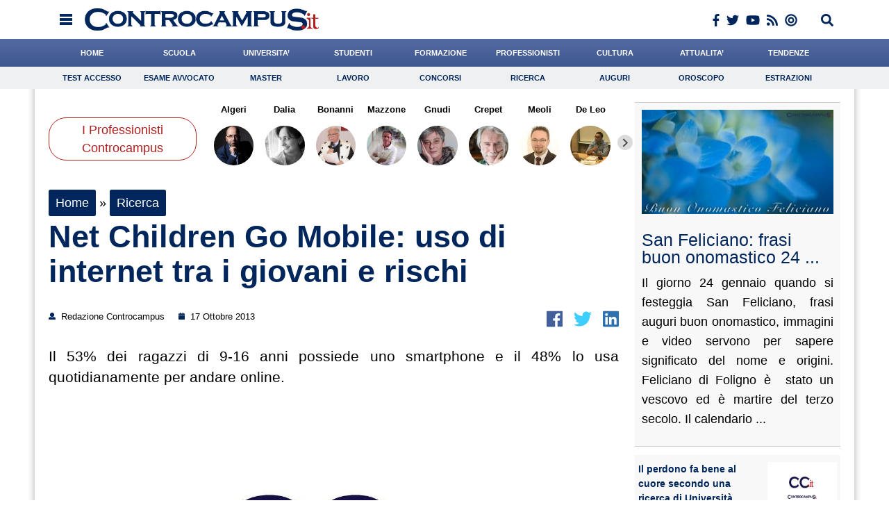

--- FILE ---
content_type: text/html; charset=UTF-8
request_url: http://www.controcampus.it/2013/10/net-children-go-mobile-uso-internet-i-giovani-cosa-fanno-on-line-rischi/
body_size: 43401
content:
<!DOCTYPE html> 
<html lang='en' xml:lang='en' xmlns='http://www.w3.org/1999/xhtml'>
	<head>
		<script type="text/javascript">
		!function(){"use strict";function t(r){return(t="function"==typeof Symbol&&"symbol"==typeof Symbol.iterator?function(t){return typeof t}:function(t){return t&&"function"==typeof Symbol&&t.constructor===Symbol&&t!==Symbol.prototype?"symbol":typeof t})(r)}var r="undefined"!=typeof globalThis?globalThis:"undefined"!=typeof window?window:"undefined"!=typeof global?global:"undefined"!=typeof self?self:{};function e(t,r){return t(r={exports:{}},r.exports),r.exports}var n,o,i=function(t){return t&&t.Math==Math&&t},c=i("object"==typeof globalThis&&globalThis)||i("object"==typeof window&&window)||i("object"==typeof self&&self)||i("object"==typeof r&&r)||function(){return this}()||Function("return this")(),u=function(t){try{return!!t()}catch(t){return!0}},a=!u((function(){return 7!=Object.defineProperty({},1,{get:function(){return 7}})[1]})),f={}.propertyIsEnumerable,s=Object.getOwnPropertyDescriptor,l={f:s&&!f.call({1:2},1)?function(t){var r=s(this,t);return!!r&&r.enumerable}:f},p=function(t,r){return{enumerable:!(1&t),configurable:!(2&t),writable:!(4&t),value:r}},y={}.toString,v=function(t){return y.call(t).slice(8,-1)},g="".split,b=u((function(){return!Object("z").propertyIsEnumerable(0)}))?function(t){return"String"==v(t)?g.call(t,""):Object(t)}:Object,d=function(t){if(null==t)throw TypeError("Can't call method on "+t);return t},h=function(t){return b(d(t))},m=function(t){return"function"==typeof t},S=function(t){return"object"==typeof t?null!==t:m(t)},O=function(t){return m(t)?t:void 0},w=function(t,r){return arguments.length<2?O(c[t]):c[t]&&c[t][r]},j=w("navigator","userAgent")||"",T=c.process,P=c.Deno,L=T&&T.versions||P&&P.version,E=L&&L.v8;E?o=(n=E.split("."))[0]<4?1:n[0]+n[1]:j&&(!(n=j.match(/Edge\/(\d+)/))||n[1]>=74)&&(n=j.match(/Chrome\/(\d+)/))&&(o=n[1]);var _=o&&+o,A=!!Object.getOwnPropertySymbols&&!u((function(){var t=Symbol();return!String(t)||!(Object(t)instanceof Symbol)||!Symbol.sham&&_&&_<41})),I=A&&!Symbol.sham&&"symbol"==typeof Symbol.iterator,k=I?function(t){return"symbol"==typeof t}:function(t){var r=w("Symbol");return m(r)&&Object(t)instanceof r},x=function(t){if(m(t))return t;throw TypeError(function(t){try{return String(t)}catch(t){return"Object"}}(t)+" is not a function")},R=function(t,r){try{Object.defineProperty(c,t,{value:r,configurable:!0,writable:!0})}catch(e){c[t]=r}return r},C=c["__core-js_shared__"]||R("__core-js_shared__",{}),F=e((function(t){(t.exports=function(t,r){return C[t]||(C[t]=void 0!==r?r:{})})("versions",[]).push({version:"3.18.0",mode:"global",copyright:"© 2021 Denis Pushkarev (zloirock.ru)"})})),M=function(t){return Object(d(t))},N={}.hasOwnProperty,G=Object.hasOwn||function(t,r){return N.call(M(t),r)},D=0,V=Math.random(),z=function(t){return"Symbol("+String(void 0===t?"":t)+")_"+(++D+V).toString(36)},B=F("wks"),U=c.Symbol,W=I?U:U&&U.withoutSetter||z,H=function(t){return G(B,t)&&(A||"string"==typeof B[t])||(A&&G(U,t)?B[t]=U[t]:B[t]=W("Symbol."+t)),B[t]},J=H("toPrimitive"),X=function(t){var r=function(t,r){if(!S(t)||k(t))return t;var e,n,o=null==(e=t[J])?void 0:x(e);if(o){if(void 0===r&&(r="default"),n=o.call(t,r),!S(n)||k(n))return n;throw TypeError("Can't convert object to primitive value")}return void 0===r&&(r="number"),function(t,r){var e,n;if("string"===r&&m(e=t.toString)&&!S(n=e.call(t)))return n;if(m(e=t.valueOf)&&!S(n=e.call(t)))return n;if("string"!==r&&m(e=t.toString)&&!S(n=e.call(t)))return n;throw TypeError("Can't convert object to primitive value")}(t,r)}(t,"string");return k(r)?r:String(r)},$=c.document,Y=S($)&&S($.createElement),q=function(t){return Y?$.createElement(t):{}},K=!a&&!u((function(){return 7!=Object.defineProperty(q("div"),"a",{get:function(){return 7}}).a})),Q=Object.getOwnPropertyDescriptor,Z={f:a?Q:function(t,r){if(t=h(t),r=X(r),K)try{return Q(t,r)}catch(t){}if(G(t,r))return p(!l.f.call(t,r),t[r])}},tt=function(t){if(S(t))return t;throw TypeError(String(t)+" is not an object")},rt=Object.defineProperty,et={f:a?rt:function(t,r,e){if(tt(t),r=X(r),tt(e),K)try{return rt(t,r,e)}catch(t){}if("get"in e||"set"in e)throw TypeError("Accessors not supported");return"value"in e&&(t[r]=e.value),t}},nt=a?function(t,r,e){return et.f(t,r,p(1,e))}:function(t,r,e){return t[r]=e,t},ot=Function.toString;m(C.inspectSource)||(C.inspectSource=function(t){return ot.call(t)});var it,ct,ut,at=C.inspectSource,ft=c.WeakMap,st=m(ft)&&/native code/.test(at(ft)),lt=F("keys"),pt=function(t){return lt[t]||(lt[t]=z(t))},yt={},vt=c.WeakMap;if(st||C.state){var gt=C.state||(C.state=new vt),bt=gt.get,dt=gt.has,ht=gt.set;it=function(t,r){if(dt.call(gt,t))throw new TypeError("Object already initialized");return r.facade=t,ht.call(gt,t,r),r},ct=function(t){return bt.call(gt,t)||{}},ut=function(t){return dt.call(gt,t)}}else{var mt=pt("state");yt[mt]=!0,it=function(t,r){if(G(t,mt))throw new TypeError("Object already initialized");return r.facade=t,nt(t,mt,r),r},ct=function(t){return G(t,mt)?t[mt]:{}},ut=function(t){return G(t,mt)}}var St={set:it,get:ct,has:ut,enforce:function(t){return ut(t)?ct(t):it(t,{})},getterFor:function(t){return function(r){var e;if(!S(r)||(e=ct(r)).type!==t)throw TypeError("Incompatible receiver, "+t+" required");return e}}},Ot=Function.prototype,wt=a&&Object.getOwnPropertyDescriptor,jt=G(Ot,"name"),Tt={EXISTS:jt,PROPER:jt&&"something"===function(){}.name,CONFIGURABLE:jt&&(!a||a&&wt(Ot,"name").configurable)},Pt=e((function(t){var r=Tt.CONFIGURABLE,e=St.get,n=St.enforce,o=String(String).split("String");(t.exports=function(t,e,i,u){var a,f=!!u&&!!u.unsafe,s=!!u&&!!u.enumerable,l=!!u&&!!u.noTargetGet,p=u&&void 0!==u.name?u.name:e;m(i)&&("Symbol("===String(p).slice(0,7)&&(p="["+String(p).replace(/^Symbol\(([^)]*)\)/,"$1")+"]"),(!G(i,"name")||r&&i.name!==p)&&nt(i,"name",p),(a=n(i)).source||(a.source=o.join("string"==typeof p?p:""))),t!==c?(f?!l&&t[e]&&(s=!0):delete t[e],s?t[e]=i:nt(t,e,i)):s?t[e]=i:R(e,i)})(Function.prototype,"toString",(function(){return m(this)&&e(this).source||at(this)}))})),Lt=Math.ceil,Et=Math.floor,_t=function(t){return isNaN(t=+t)?0:(t>0?Et:Lt)(t)},At=Math.min,It=function(t){return t>0?At(_t(t),9007199254740991):0},kt=Math.max,xt=Math.min,Rt=function(t){return function(r,e,n){var o,i=h(r),c=It(i.length),u=function(t,r){var e=_t(t);return e<0?kt(e+r,0):xt(e,r)}(n,c);if(t&&e!=e){for(;c>u;)if((o=i[u++])!=o)return!0}else for(;c>u;u++)if((t||u in i)&&i[u]===e)return t||u||0;return!t&&-1}},Ct=(Rt(!0),Rt(!1)),Ft=function(t,r){var e,n=h(t),o=0,i=[];for(e in n)!G(yt,e)&&G(n,e)&&i.push(e);for(;r.length>o;)G(n,e=r[o++])&&(~Ct(i,e)||i.push(e));return i},Mt=["constructor","hasOwnProperty","isPrototypeOf","propertyIsEnumerable","toLocaleString","toString","valueOf"],Nt=Mt.concat("length","prototype"),Gt={f:Object.getOwnPropertyNames||function(t){return Ft(t,Nt)}},Dt={f:Object.getOwnPropertySymbols},Vt=w("Reflect","ownKeys")||function(t){var r=Gt.f(tt(t)),e=Dt.f;return e?r.concat(e(t)):r},zt=function(t,r){for(var e=Vt(r),n=et.f,o=Z.f,i=0;i<e.length;i++){var c=e[i];G(t,c)||n(t,c,o(r,c))}},Bt=/#|\.prototype\./,Ut=function(t,r){var e=Ht[Wt(t)];return e==Xt||e!=Jt&&(m(r)?u(r):!!r)},Wt=Ut.normalize=function(t){return String(t).replace(Bt,".").toLowerCase()},Ht=Ut.data={},Jt=Ut.NATIVE="N",Xt=Ut.POLYFILL="P",$t=Ut,Yt=Z.f,qt=function(t,r){var e,n,o,i,u,a=t.target,f=t.global,s=t.stat;if(e=f?c:s?c[a]||R(a,{}):(c[a]||{}).prototype)for(n in r){if(i=r[n],o=t.noTargetGet?(u=Yt(e,n))&&u.value:e[n],!$t(f?n:a+(s?".":"#")+n,t.forced)&&void 0!==o){if(typeof i==typeof o)continue;zt(i,o)}(t.sham||o&&o.sham)&&nt(i,"sham",!0),Pt(e,n,i,t)}},Kt=Array.isArray||function(t){return"Array"==v(t)},Qt={};Qt[H("toStringTag")]="z";var Zt,tr="[object z]"===String(Qt),rr=H("toStringTag"),er="Arguments"==v(function(){return arguments}()),nr=tr?v:function(t){var r,e,n;return void 0===t?"Undefined":null===t?"Null":"string"==typeof(e=function(t,r){try{return t[r]}catch(t){}}(r=Object(t),rr))?e:er?v(r):"Object"==(n=v(r))&&m(r.callee)?"Arguments":n},or=function(t){if("Symbol"===nr(t))throw TypeError("Cannot convert a Symbol value to a string");return String(t)},ir=Object.keys||function(t){return Ft(t,Mt)},cr=a?Object.defineProperties:function(t,r){tt(t);for(var e,n=ir(r),o=n.length,i=0;o>i;)et.f(t,e=n[i++],r[e]);return t},ur=w("document","documentElement"),ar=pt("IE_PROTO"),fr=function(){},sr=function(t){return"<script>"+t+"<\/script>"},lr=function(t){t.write(sr("")),t.close();var r=t.parentWindow.Object;return t=null,r},pr=function(){try{Zt=new ActiveXObject("htmlfile")}catch(t){}var t,r;pr="undefined"!=typeof document?document.domain&&Zt?lr(Zt):((r=q("iframe")).style.display="none",ur.appendChild(r),r.src=String("javascript:"),(t=r.contentWindow.document).open(),t.write(sr("document.F=Object")),t.close(),t.F):lr(Zt);for(var e=Mt.length;e--;)delete pr.prototype[Mt[e]];return pr()};yt[ar]=!0;var yr=Object.create||function(t,r){var e;return null!==t?(fr.prototype=tt(t),e=new fr,fr.prototype=null,e[ar]=t):e=pr(),void 0===r?e:cr(e,r)},vr=Gt.f,gr={}.toString,br="object"==typeof window&&window&&Object.getOwnPropertyNames?Object.getOwnPropertyNames(window):[],dr={f:function(t){return br&&"[object Window]"==gr.call(t)?function(t){try{return vr(t)}catch(t){return br.slice()}}(t):vr(h(t))}},hr={f:H},mr=c,Sr=et.f,Or=function(t){var r=mr.Symbol||(mr.Symbol={});G(r,t)||Sr(r,t,{value:hr.f(t)})},wr=et.f,jr=H("toStringTag"),Tr=function(t,r,e){t&&!G(t=e?t:t.prototype,jr)&&wr(t,jr,{configurable:!0,value:r})},Pr=[],Lr=w("Reflect","construct"),Er=/^\s*(?:class|function)\b/,_r=Er.exec,Ar=!Er.exec((function(){})),Ir=function(t){if(!m(t))return!1;try{return Lr(Object,Pr,t),!0}catch(t){return!1}},kr=!Lr||u((function(){var t;return Ir(Ir.call)||!Ir(Object)||!Ir((function(){t=!0}))||t}))?function(t){if(!m(t))return!1;switch(nr(t)){case"AsyncFunction":case"GeneratorFunction":case"AsyncGeneratorFunction":return!1}return Ar||!!_r.call(Er,at(t))}:Ir,xr=H("species"),Rr=function(t,r){return new(function(t){var r;return Kt(t)&&(r=t.constructor,(kr(r)&&(r===Array||Kt(r.prototype))||S(r)&&null===(r=r[xr]))&&(r=void 0)),void 0===r?Array:r}(t))(0===r?0:r)},Cr=[].push,Fr=function(t){var r=1==t,e=2==t,n=3==t,o=4==t,i=6==t,c=7==t,u=5==t||i;return function(a,f,s,l){for(var p,y,v=M(a),g=b(v),d=function(t,r,e){return x(t),void 0===r?t:function(e,n,o){return t.call(r,e,n,o)}}(f,s),h=It(g.length),m=0,S=l||Rr,O=r?S(a,h):e||c?S(a,0):void 0;h>m;m++)if((u||m in g)&&(y=d(p=g[m],m,v),t))if(r)O[m]=y;else if(y)switch(t){case 3:return!0;case 5:return p;case 6:return m;case 2:Cr.call(O,p)}else switch(t){case 4:return!1;case 7:Cr.call(O,p)}return i?-1:n||o?o:O}},Mr=[Fr(0),Fr(1),Fr(2),Fr(3),Fr(4),Fr(5),Fr(6),Fr(7)][0],Nr=pt("hidden"),Gr=H("toPrimitive"),Dr=St.set,Vr=St.getterFor("Symbol"),zr=Object.prototype,Br=c.Symbol,Ur=w("JSON","stringify"),Wr=Z.f,Hr=et.f,Jr=dr.f,Xr=l.f,$r=F("symbols"),Yr=F("op-symbols"),qr=F("string-to-symbol-registry"),Kr=F("symbol-to-string-registry"),Qr=F("wks"),Zr=c.QObject,te=!Zr||!Zr.prototype||!Zr.prototype.findChild,re=a&&u((function(){return 7!=yr(Hr({},"a",{get:function(){return Hr(this,"a",{value:7}).a}})).a}))?function(t,r,e){var n=Wr(zr,r);n&&delete zr[r],Hr(t,r,e),n&&t!==zr&&Hr(zr,r,n)}:Hr,ee=function(t,r){var e=$r[t]=yr(Br.prototype);return Dr(e,{type:"Symbol",tag:t,description:r}),a||(e.description=r),e},ne=function(t,r,e){t===zr&&ne(Yr,r,e),tt(t);var n=X(r);return tt(e),G($r,n)?(e.enumerable?(G(t,Nr)&&t[Nr][n]&&(t[Nr][n]=!1),e=yr(e,{enumerable:p(0,!1)})):(G(t,Nr)||Hr(t,Nr,p(1,{})),t[Nr][n]=!0),re(t,n,e)):Hr(t,n,e)},oe=function(t,r){tt(t);var e=h(r),n=ir(e).concat(ae(e));return Mr(n,(function(r){a&&!ie.call(e,r)||ne(t,r,e[r])})),t},ie=function(t){var r=X(t),e=Xr.call(this,r);return!(this===zr&&G($r,r)&&!G(Yr,r))&&(!(e||!G(this,r)||!G($r,r)||G(this,Nr)&&this[Nr][r])||e)},ce=function(t,r){var e=h(t),n=X(r);if(e!==zr||!G($r,n)||G(Yr,n)){var o=Wr(e,n);return!o||!G($r,n)||G(e,Nr)&&e[Nr][n]||(o.enumerable=!0),o}},ue=function(t){var r=Jr(h(t)),e=[];return Mr(r,(function(t){G($r,t)||G(yt,t)||e.push(t)})),e},ae=function(t){var r=t===zr,e=Jr(r?Yr:h(t)),n=[];return Mr(e,(function(t){!G($r,t)||r&&!G(zr,t)||n.push($r[t])})),n};if(A||(Pt((Br=function(){if(this instanceof Br)throw TypeError("Symbol is not a constructor");var t=arguments.length&&void 0!==arguments[0]?or(arguments[0]):void 0,r=z(t),e=function(t){this===zr&&e.call(Yr,t),G(this,Nr)&&G(this[Nr],r)&&(this[Nr][r]=!1),re(this,r,p(1,t))};return a&&te&&re(zr,r,{configurable:!0,set:e}),ee(r,t)}).prototype,"toString",(function(){return Vr(this).tag})),Pt(Br,"withoutSetter",(function(t){return ee(z(t),t)})),l.f=ie,et.f=ne,Z.f=ce,Gt.f=dr.f=ue,Dt.f=ae,hr.f=function(t){return ee(H(t),t)},a&&(Hr(Br.prototype,"description",{configurable:!0,get:function(){return Vr(this).description}}),Pt(zr,"propertyIsEnumerable",ie,{unsafe:!0}))),qt({global:!0,wrap:!0,forced:!A,sham:!A},{Symbol:Br}),Mr(ir(Qr),(function(t){Or(t)})),qt({target:"Symbol",stat:!0,forced:!A},{for:function(t){var r=or(t);if(G(qr,r))return qr[r];var e=Br(r);return qr[r]=e,Kr[e]=r,e},keyFor:function(t){if(!k(t))throw TypeError(t+" is not a symbol");if(G(Kr,t))return Kr[t]},useSetter:function(){te=!0},useSimple:function(){te=!1}}),qt({target:"Object",stat:!0,forced:!A,sham:!a},{create:function(t,r){return void 0===r?yr(t):oe(yr(t),r)},defineProperty:ne,defineProperties:oe,getOwnPropertyDescriptor:ce}),qt({target:"Object",stat:!0,forced:!A},{getOwnPropertyNames:ue,getOwnPropertySymbols:ae}),qt({target:"Object",stat:!0,forced:u((function(){Dt.f(1)}))},{getOwnPropertySymbols:function(t){return Dt.f(M(t))}}),Ur){var fe=!A||u((function(){var t=Br();return"[null]"!=Ur([t])||"{}"!=Ur({a:t})||"{}"!=Ur(Object(t))}));qt({target:"JSON",stat:!0,forced:fe},{stringify:function(t,r,e){for(var n,o=[t],i=1;arguments.length>i;)o.push(arguments[i++]);if(n=r,(S(r)||void 0!==t)&&!k(t))return Kt(r)||(r=function(t,r){if(m(n)&&(r=n.call(this,t,r)),!k(r))return r}),o[1]=r,Ur.apply(null,o)}})}if(!Br.prototype[Gr]){var se=Br.prototype.valueOf;Pt(Br.prototype,Gr,(function(){return se.apply(this,arguments)}))}Tr(Br,"Symbol"),yt[Nr]=!0;var le=et.f,pe=c.Symbol;if(a&&m(pe)&&(!("description"in pe.prototype)||void 0!==pe().description)){var ye={},ve=function(){var t=arguments.length<1||void 0===arguments[0]?void 0:String(arguments[0]),r=this instanceof ve?new pe(t):void 0===t?pe():pe(t);return""===t&&(ye[r]=!0),r};zt(ve,pe);var ge=ve.prototype=pe.prototype;ge.constructor=ve;var be=ge.toString,de="Symbol(test)"==String(pe("test")),he=/^Symbol\((.*)\)[^)]+$/;le(ge,"description",{configurable:!0,get:function(){var t=S(this)?this.valueOf():this,r=be.call(t);if(G(ye,t))return"";var e=de?r.slice(7,-1):r.replace(he,"$1");return""===e?void 0:e}}),qt({global:!0,forced:!0},{Symbol:ve})}var me=tr?{}.toString:function(){return"[object "+nr(this)+"]"};tr||Pt(Object.prototype,"toString",me,{unsafe:!0}),Or("iterator");var Se=H("unscopables"),Oe=Array.prototype;null==Oe[Se]&&et.f(Oe,Se,{configurable:!0,value:yr(null)});var we,je,Te,Pe=function(t){Oe[Se][t]=!0},Le=!u((function(){function t(){}return t.prototype.constructor=null,Object.getPrototypeOf(new t)!==t.prototype})),Ee=pt("IE_PROTO"),_e=Object.prototype,Ae=Le?Object.getPrototypeOf:function(t){var r=M(t);if(G(r,Ee))return r[Ee];var e=r.constructor;return m(e)&&r instanceof e?e.prototype:r instanceof Object?_e:null},Ie=H("iterator"),ke=!1;[].keys&&("next"in(Te=[].keys())?(je=Ae(Ae(Te)))!==Object.prototype&&(we=je):ke=!0),(null==we||u((function(){var t={};return we[Ie].call(t)!==t})))&&(we={}),m(we[Ie])||Pt(we,Ie,(function(){return this}));var xe={IteratorPrototype:we,BUGGY_SAFARI_ITERATORS:ke},Re=xe.IteratorPrototype,Ce=Object.setPrototypeOf||("__proto__"in{}?function(){var t,r=!1,e={};try{(t=Object.getOwnPropertyDescriptor(Object.prototype,"__proto__").set).call(e,[]),r=e instanceof Array}catch(t){}return function(e,n){return tt(e),function(t){if("object"==typeof t||m(t))return t;throw TypeError("Can't set "+String(t)+" as a prototype")}(n),r?t.call(e,n):e.__proto__=n,e}}():void 0),Fe=Tt.PROPER,Me=Tt.CONFIGURABLE,Ne=xe.IteratorPrototype,Ge=xe.BUGGY_SAFARI_ITERATORS,De=H("iterator"),Ve=function(){return this},ze=function(t,r,e,n,o,i,c){!function(t,r,e){var n=r+" Iterator";t.prototype=yr(Re,{next:p(1,e)}),Tr(t,n,!1)}(e,r,n);var u,a,f,s=function(t){if(t===o&&b)return b;if(!Ge&&t in v)return v[t];switch(t){case"keys":case"values":case"entries":return function(){return new e(this,t)}}return function(){return new e(this)}},l=r+" Iterator",y=!1,v=t.prototype,g=v[De]||v["@@iterator"]||o&&v[o],b=!Ge&&g||s(o),d="Array"==r&&v.entries||g;if(d&&(u=Ae(d.call(new t)))!==Object.prototype&&u.next&&(Ae(u)!==Ne&&(Ce?Ce(u,Ne):m(u[De])||Pt(u,De,Ve)),Tr(u,l,!0)),Fe&&"values"==o&&g&&"values"!==g.name&&(Me?nt(v,"name","values"):(y=!0,b=function(){return g.call(this)})),o)if(a={values:s("values"),keys:i?b:s("keys"),entries:s("entries")},c)for(f in a)(Ge||y||!(f in v))&&Pt(v,f,a[f]);else qt({target:r,proto:!0,forced:Ge||y},a);return v[De]!==b&&Pt(v,De,b,{name:o}),a},Be=St.set,Ue=St.getterFor("Array Iterator"),We=ze(Array,"Array",(function(t,r){Be(this,{type:"Array Iterator",target:h(t),index:0,kind:r})}),(function(){var t=Ue(this),r=t.target,e=t.kind,n=t.index++;return!r||n>=r.length?(t.target=void 0,{value:void 0,done:!0}):"keys"==e?{value:n,done:!1}:"values"==e?{value:r[n],done:!1}:{value:[n,r[n]],done:!1}}),"values");Pe("keys"),Pe("values"),Pe("entries");var He=function(t){return function(r,e){var n,o,i=or(d(r)),c=_t(e),u=i.length;return c<0||c>=u?t?"":void 0:(n=i.charCodeAt(c))<55296||n>56319||c+1===u||(o=i.charCodeAt(c+1))<56320||o>57343?t?i.charAt(c):n:t?i.slice(c,c+2):o-56320+(n-55296<<10)+65536}},Je=(He(!1),He(!0)),Xe=St.set,$e=St.getterFor("String Iterator");ze(String,"String",(function(t){Xe(this,{type:"String Iterator",string:or(t),index:0})}),(function(){var t,r=$e(this),e=r.string,n=r.index;return n>=e.length?{value:void 0,done:!0}:(t=Je(e,n),r.index+=t.length,{value:t,done:!1})}));var Ye={CSSRuleList:0,CSSStyleDeclaration:0,CSSValueList:0,ClientRectList:0,DOMRectList:0,DOMStringList:0,DOMTokenList:1,DataTransferItemList:0,FileList:0,HTMLAllCollection:0,HTMLCollection:0,HTMLFormElement:0,HTMLSelectElement:0,MediaList:0,MimeTypeArray:0,NamedNodeMap:0,NodeList:1,PaintRequestList:0,Plugin:0,PluginArray:0,SVGLengthList:0,SVGNumberList:0,SVGPathSegList:0,SVGPointList:0,SVGStringList:0,SVGTransformList:0,SourceBufferList:0,StyleSheetList:0,TextTrackCueList:0,TextTrackList:0,TouchList:0},qe=q("span").classList,Ke=qe&&qe.constructor&&qe.constructor.prototype,Qe=Ke===Object.prototype?void 0:Ke,Ze=H("iterator"),tn=H("toStringTag"),rn=We.values,en=function(t,r){if(t){if(t[Ze]!==rn)try{nt(t,Ze,rn)}catch(r){t[Ze]=rn}if(t[tn]||nt(t,tn,r),Ye[r])for(var e in We)if(t[e]!==We[e])try{nt(t,e,We[e])}catch(r){t[e]=We[e]}}};for(var nn in Ye)en(c[nn]&&c[nn].prototype,nn);en(Qe,"DOMTokenList");var on=Tt.EXISTS,cn=et.f,un=Function.prototype,an=un.toString,fn=/^\s*function ([^ (]*)/;a&&!on&&cn(un,"name",{configurable:!0,get:function(){try{return an.call(this).match(fn)[1]}catch(t){return""}}});var sn="\t\n\v\f\r                　\u2028\u2029\ufeff",ln="["+sn+"]",pn=RegExp("^"+ln+ln+"*"),yn=RegExp(ln+ln+"*$"),vn=function(t){return function(r){var e=or(d(r));return 1&t&&(e=e.replace(pn,"")),2&t&&(e=e.replace(yn,"")),e}},gn=(vn(1),vn(2),vn(3)),bn=c.parseInt,dn=c.Symbol,hn=dn&&dn.iterator,mn=/^[+-]?0[Xx]/,Sn=8!==bn(sn+"08")||22!==bn(sn+"0x16")||hn&&!u((function(){bn(Object(hn))}))?function(t,r){var e=gn(or(t));return bn(e,r>>>0||(mn.test(e)?16:10))}:bn;qt({global:!0,forced:parseInt!=Sn},{parseInt:Sn}),e((function(r){function e(r){return(e="function"==typeof Symbol&&"symbol"==t(Symbol.iterator)?function(r){return t(r)}:function(r){return r&&"function"==typeof Symbol&&r.constructor===Symbol&&r!==Symbol.prototype?"symbol":t(r)})(r)}r.exports=function(){for(var t,r,n="__tcfapiLocator",o=[],i=window,c=i;c;){try{if(c.frames[n]){t=c;break}}catch(t){}if(c===i.top)break;c=i.parent}t||(function t(){var r=i.document,e=!!i.frames[n];if(!e)if(r.body){var o=r.createElement("iframe");o.style.cssText="display:none",o.name=n,r.body.appendChild(o)}else setTimeout(t,5);return!e}(),i.__tcfapi=function(){for(var t=arguments.length,e=new Array(t),n=0;n<t;n++)e[n]=arguments[n];if(!e.length)return o;"setGdprApplies"===e[0]?e.length>3&&2===parseInt(e[1],10)&&"boolean"==typeof e[3]&&(r=e[3],"function"==typeof e[2]&&e[2]("set",!0)):"ping"===e[0]?"function"==typeof e[2]&&e[2]({gdprApplies:r,cmpLoaded:!1,cmpStatus:"stub"}):o.push(e)},i.addEventListener("message",(function(t){var r="string"==typeof t.data,n={};if(r)try{n=JSON.parse(t.data)}catch(t){}else n=t.data;var o="object"===e(n)?n.__tcfapiCall:null;o&&window.__tcfapi(o.command,o.version,(function(e,n){var i={__tcfapiReturn:{returnValue:e,success:n,callId:o.callId}};t&&t.source&&t.source.postMessage&&t.source.postMessage(r?JSON.stringify(i):i,"*")}),o.parameter)}),!1))}}))()}();
		</script>	
		<script async type="text/javascript" src="//clickiocmp.com/t/consent_198843.js"></script>

		<style>
		.cl_flex_left:before {
				content: '';
				background: url('[data-uri]');
				display: block;
				height: 29px;
				background-size: auto 100%;
				background-position: left center;
				background-repeat: no-repeat;
			}		
		</style>
		
		<meta name="format-detection" content="telephone=no">
			
		<link rel="shortcut icon" href="http://www.controcampus.it/wp-content/themes/controcampus-2020/favicon.ico" type="image/x-icon" />
		<meta name="viewport" content="initial-scale=1, maximum-scale=1, width=device-width, user-scalable=no" />
		<meta charset="UTF-8">
		<link rel="stylesheet" href="http://www.controcampus.it/wp-content/themes/controcampus-2020/editor-style.css" type="text/css" media="all" />
		<link rel="stylesheet" href="http://www.controcampus.it/wp-content/themes/controcampus-2020/header.css" type="text/css" media="all" />
		<link rel="stylesheet" href="http://www.controcampus.it/wp-content/themes/controcampus-2020/style.css" type="text/css" media="all" />
		<link rel="stylesheet" href="http://www.controcampus.it/wp-content/themes/controcampus-2020/print.css" type="text/css" media="print" />
			
				<link type='text/css' href='http://www.controcampus.it/wp-content/themes/controcampus-2020/css/basic.css' rel='stylesheet' media='screen' />
		<link rel="stylesheet" href="http://www.controcampus.it/wp-content/themes/controcampus-2020/css/lightbox.css">
		<!--[if lt IE 9]>
		<link rel="stylesheet" type="text/css" media="all" href="http://www.controcampus.it/wp-content/themes/controcampus-2020/style-ie.css"/>
		<![endif]-->
		<!--[if lte IE 8]>
		<script src="//html5shiv.googlecode.com/svn/trunk/html5.js"></script>
		<![endif]-->
		<meta name='robots' content='index, follow, max-image-preview:large, max-snippet:-1, max-video-preview:-1' />
	<style>img:is([sizes="auto" i], [sizes^="auto," i]) { contain-intrinsic-size: 3000px 1500px }</style>
	
	<!-- This site is optimized with the Yoast SEO plugin v26.6 - https://yoast.com/wordpress/plugins/seo/ -->
	<title>Net Children Go Mobile: uso di internet tra i giovani e rischi</title>
	<meta name="description" content="Il progetto Net Children Go Mobile presenta oggi il primo report su &quot;Mobile internet access and use among European children&quot;" />
	<link rel="canonical" href="https://www.controcampus.it/2013/10/net-children-go-mobile-uso-internet-i-giovani-cosa-fanno-on-line-rischi/" />
	<meta property="og:locale" content="it_IT" />
	<meta property="og:type" content="article" />
	<meta property="og:title" content="Net Children Go Mobile: uso di internet tra i giovani e rischi" />
	<meta property="og:description" content="Il progetto Net Children Go Mobile presenta oggi il primo report su &quot;Mobile internet access and use among European children&quot;" />
	<meta property="og:url" content="https://www.controcampus.it/2013/10/net-children-go-mobile-uso-internet-i-giovani-cosa-fanno-on-line-rischi/" />
	<meta property="og:site_name" content="Controcampus" />
	<meta property="article:publisher" content="https://www.facebook.com/Controcampus.it" />
	<meta property="article:author" content="https://www.facebook.com/Controcampus.it" />
	<meta property="article:published_time" content="2013-10-17T14:46:00+00:00" />
	<meta property="article:modified_time" content="2020-02-05T10:07:01+00:00" />
	<meta property="og:image" content="https://www.controcampus.it/wp-content/uploads/2013/09/privacy_internet.jpg" />
	<meta property="og:image:width" content="463" />
	<meta property="og:image:height" content="300" />
	<meta property="og:image:type" content="image/jpeg" />
	<meta name="author" content="Redazione Controcampus" />
	<meta name="twitter:card" content="summary_large_image" />
	<meta name="twitter:creator" content="@controcampusadgmail.com" />
	<meta name="twitter:site" content="@controcampus" />
	<meta name="twitter:label1" content="Scritto da" />
	<meta name="twitter:data1" content="Redazione Controcampus" />
	<meta name="twitter:label2" content="Tempo di lettura stimato" />
	<meta name="twitter:data2" content="4 minuti" />
	<script type="application/ld+json" class="yoast-schema-graph">{"@context":"https://schema.org","@graph":[{"@type":"Article","@id":"https://www.controcampus.it/2013/10/net-children-go-mobile-uso-internet-i-giovani-cosa-fanno-on-line-rischi/#article","isPartOf":{"@id":"https://www.controcampus.it/2013/10/net-children-go-mobile-uso-internet-i-giovani-cosa-fanno-on-line-rischi/"},"author":{"name":"Redazione Controcampus","@id":"https://www.controcampus.it/#/schema/person/09d1b80cff7032634bbe37a65e77590e"},"headline":"Net Children Go Mobile: uso di internet tra i giovani e rischi","datePublished":"2013-10-17T14:46:00+00:00","dateModified":"2020-02-05T10:07:01+00:00","mainEntityOfPage":{"@id":"https://www.controcampus.it/2013/10/net-children-go-mobile-uso-internet-i-giovani-cosa-fanno-on-line-rischi/"},"wordCount":729,"commentCount":0,"publisher":{"@id":"https://www.controcampus.it/#organization"},"image":{"@id":"https://www.controcampus.it/2013/10/net-children-go-mobile-uso-internet-i-giovani-cosa-fanno-on-line-rischi/#primaryimage"},"thumbnailUrl":"https://www.controcampus.it/wp-content/uploads/2013/09/privacy_internet.jpg","keywords":["università cattolica del sacro cuore"],"articleSection":["Ricerca"],"inLanguage":"it-IT","potentialAction":[{"@type":"CommentAction","name":"Comment","target":["https://www.controcampus.it/2013/10/net-children-go-mobile-uso-internet-i-giovani-cosa-fanno-on-line-rischi/#respond"]}]},{"@type":"WebPage","@id":"https://www.controcampus.it/2013/10/net-children-go-mobile-uso-internet-i-giovani-cosa-fanno-on-line-rischi/","url":"https://www.controcampus.it/2013/10/net-children-go-mobile-uso-internet-i-giovani-cosa-fanno-on-line-rischi/","name":"Net Children Go Mobile: uso di internet tra i giovani e rischi","isPartOf":{"@id":"https://www.controcampus.it/#website"},"primaryImageOfPage":{"@id":"https://www.controcampus.it/2013/10/net-children-go-mobile-uso-internet-i-giovani-cosa-fanno-on-line-rischi/#primaryimage"},"image":{"@id":"https://www.controcampus.it/2013/10/net-children-go-mobile-uso-internet-i-giovani-cosa-fanno-on-line-rischi/#primaryimage"},"thumbnailUrl":"https://www.controcampus.it/wp-content/uploads/2013/09/privacy_internet.jpg","datePublished":"2013-10-17T14:46:00+00:00","dateModified":"2020-02-05T10:07:01+00:00","description":"Il progetto Net Children Go Mobile presenta oggi il primo report su \"Mobile internet access and use among European children\"","breadcrumb":{"@id":"https://www.controcampus.it/2013/10/net-children-go-mobile-uso-internet-i-giovani-cosa-fanno-on-line-rischi/#breadcrumb"},"inLanguage":"it-IT","potentialAction":[{"@type":"ReadAction","target":["https://www.controcampus.it/2013/10/net-children-go-mobile-uso-internet-i-giovani-cosa-fanno-on-line-rischi/"]}]},{"@type":"ImageObject","inLanguage":"it-IT","@id":"https://www.controcampus.it/2013/10/net-children-go-mobile-uso-internet-i-giovani-cosa-fanno-on-line-rischi/#primaryimage","url":"https://www.controcampus.it/wp-content/uploads/2013/09/privacy_internet.jpg","contentUrl":"https://www.controcampus.it/wp-content/uploads/2013/09/privacy_internet.jpg"},{"@type":"BreadcrumbList","@id":"https://www.controcampus.it/2013/10/net-children-go-mobile-uso-internet-i-giovani-cosa-fanno-on-line-rischi/#breadcrumb","itemListElement":[{"@type":"ListItem","position":1,"name":"Home","item":"https://www.controcampus.it/"},{"@type":"ListItem","position":2,"name":"Ricerca","item":"https://www.controcampus.it/ricerca/"},{"@type":"ListItem","position":3,"name":"Net Children Go Mobile: uso di internet tra i giovani e rischi"}]},{"@type":"WebSite","@id":"https://www.controcampus.it/#website","url":"https://www.controcampus.it/","name":"Controcampus","description":"scuola università ricerca formazione lavoro","publisher":{"@id":"https://www.controcampus.it/#organization"},"potentialAction":[{"@type":"SearchAction","target":{"@type":"EntryPoint","urlTemplate":"https://www.controcampus.it/?s={search_term_string}"},"query-input":{"@type":"PropertyValueSpecification","valueRequired":true,"valueName":"search_term_string"}}],"inLanguage":"it-IT"},{"@type":"Organization","@id":"https://www.controcampus.it/#organization","name":"Controcampus","url":"https://www.controcampus.it/","logo":{"@type":"ImageObject","inLanguage":"it-IT","@id":"https://www.controcampus.it/#/schema/logo/image/","url":"https://www.controcampus.it/wp-content/uploads/2021/03/CONTROCAMPUS.jpg","contentUrl":"https://www.controcampus.it/wp-content/uploads/2021/03/CONTROCAMPUS.jpg","width":1772,"height":375,"caption":"Controcampus"},"image":{"@id":"https://www.controcampus.it/#/schema/logo/image/"},"sameAs":["https://www.facebook.com/Controcampus.it","https://x.com/controcampus","https://www.youtube.com/user/controcampusad"]},{"@type":"Person","@id":"https://www.controcampus.it/#/schema/person/09d1b80cff7032634bbe37a65e77590e","name":"Redazione Controcampus","image":{"@type":"ImageObject","inLanguage":"it-IT","@id":"https://www.controcampus.it/#/schema/person/image/","url":"https://secure.gravatar.com/avatar/30acd96d914903eb16f1be708f1128aad6b6c4319cdd83b1b660101ee77136f7?s=96&d=mm&r=g","contentUrl":"https://secure.gravatar.com/avatar/30acd96d914903eb16f1be708f1128aad6b6c4319cdd83b1b660101ee77136f7?s=96&d=mm&r=g","caption":"Redazione Controcampus"},"description":"Controcampus è Il magazine più letto dai giovani su: Scuola, Università, Ricerca, Formazione, Lavoro. Controcampus nasce nell’ottobre 2001 con la missione di affiancare con la notizia e l’informazione, il mondo dell’istruzione e dell’università. Il suo cuore pulsante sono i giovani, menti libere e non compromesse da nessun interesse di parte. Il progetto è ambizioso e Controcampus cresce e si evolve arricchendo il proprio staff con nuovi giovani vogliosi di essere protagonisti in un’avventura editoriale. Aumentano e si perfezionano le competenze e le professionalità di ognuno. Questo porta Controcampus, ad essere una delle voci più autorevoli nel mondo accademico. Il suo successo si riconosce da subito, principalmente in due fattori; i suoi ideatori, giovani e brillanti menti, capaci di percepire i bisogni dell’utenza, il riuscire ad essere dentro le notizie, di cogliere i fatti in diretta e con obiettività, di trasmetterli in tempo reale in modo sempre più semplice e capillare, grazie anche ai numerosi collaboratori in tutta Italia che si avvicinano al progetto. Nascono nuove redazioni all’interno dei diversi atenei italiani, dei soggetti sensibili al bisogno dell’utente finale, di chi vive l’università, un’esplosione di dinamismo e professionalità capace di diventare spunto di discussioni nell’università non solo tra gli studenti, ma anche tra dottorandi, docenti e personale amministrativo. Controcampus ha voglia di emergere. Abbattere le barriere che il cartaceo può creare. Si aprono cosi le frontiere per un nuovo e più ambizioso progetto, per nuovi investimenti che possano demolire le barriere che un giornale cartaceo può avere. Nasce Controcampus.it, primo portale di informazione universitaria e il trend degli accessi è in costante crescita, sia in assoluto che rispetto alla concorrenza (fonti Google Analytics). I numeri sono importanti e Controcampus si conquista spazi importanti su importanti organi d’informazione: dal Corriere ad altri mass media nazionale e locali, dalla Crui alla quasi totalità degli uffici stampa universitari, con i quali si crea un ottimo rapporto di partnership. Certo le difficoltà sono state sempre in agguato ma hanno generato all’interno della redazione la consapevolezza che esse non sono altro che delle opportunità da cogliere al volo per radicare il progetto Controcampus nel mondo dell’istruzione globale, non più solo università. Controcampus ha un proprio obiettivo: confermarsi come la principale fonte di informazione universitaria, diventando giorno dopo giorno, notizia dopo notizia un punto di riferimento per i giovani universitari, per i dottorandi, per i ricercatori, per i docenti che costituiscono il target di riferimento del portale. Controcampus diventa sempre più grande restando come sempre gratuito, l’università gratis. L’università a portata di click è cosi che ci piace chiamarla. Un nuovo portale, un nuovo spazio per chiunque e a prescindere dalla propria apparenza e provenienza. Sempre più verso una gestione imprenditoriale e professionale del progetto editoriale, alla ricerca di un business libero ed indipendente che possa diventare un’opportunità di lavoro per quei giovani che oggi contribuiscono e partecipano all’attività del primo portale di informazione universitaria. Sempre più verso il soddisfacimento dei bisogni dei nostri lettori che contribuiscono con i loro feedback a rendere Controcampus un progetto sempre più attento alle esigenze di chi ogni giorno e per vari motivi vive il mondo universitario. La Storia Controcampus è un periodico d’informazione universitaria, tra i primi per diffusione. Ha la sua sede principale a Salerno e molte altri sedi presso i principali atenei italiani. Una rivista con la denominazione Controcampus, fondata dal ventitreenne Mario Di Stasi nel 2001, fu pubblicata per la prima volta nel Ottobre 2001 con un numero 0. Il giornale nei primi anni di attività non riuscì a mantenere una costanza di pubblicazione. Nel 2002, raggiunta una minima possibilità economica, venne registrato al Tribunale di Salerno. Nel Settembre del 2004 ne seguì la registrazione ed integrazione della testata www.controcampus.it. Dalle origini al 2004 Controcampus nacque nel Settembre del 2001 quando Mario Di Stasi, allora studente della facoltà di giurisprudenza presso l’Università degli Studi di Salerno, decise di fondare una rivista che offrisse la possibilità a tutti coloro che vivevano il campus campano di poter raccontare la loro vita universitaria, e ad altrettanta popolazione universitaria di conoscere notizie che li riguardassero. Il primo numero venne diffuso all’interno della sola Università di Salerno, nei corridoi, nelle aule e nei dipartimenti. Per il lancio vennero scelti i tre giorni nei quali si tenevano le elezioni universitarie per il rinnovo degli organi di rappresentanza studentesca. In quei giorni il fermento e la partecipazione alla vita universitaria era enorme, e l’idea fu proprio quella di arrivare ad un numero elevatissimo di persone. Controcampus riuscì a terminare le copie date in stampa nel giro di pochissime ore. Era un mensile. La foliazione era di 6 pagine, in due colori, stampate in 5.000 copie e ristampa di altre 5.000 copie (primo numero). Come sede del giornale fu scelto un luogo strategico, un posto che potesse essere d’aiuto a cercare fonti quanto più attendibili e giovani interessati alla scrittura ed all’ informazione universitaria. La prima redazione aveva sede presso il corridoio della facoltà di giurisprudenza, in un locale adibito in precedenza a magazzino ed allora in disuso. La redazione era quindi raccolta in un unico ambiente ed era composta da un gruppo di ragazzi, di studenti (oltre al direttore) interessati all’idea di avere uno spazio e la possibilità di informare ed essere informati. Le principali figure erano, oltre a Mario Di Stasi: Giovanni Acconciagioco, studente della facoltà di scienze della comunicazione Mario Ferrazzano, studente della facoltà di Lettere e Filosofia Il giornale veniva fatto stampare da una tipografia esterna nei pressi della stessa università di Salerno. Nei giorni successivi alla prima distribuzione, molte furono le persone che si avvicinarono al nuovo progetto universitario, chi per cercarne una copia, chi per poter partecipare attivamente. Stava per nascere un nuovo fenomeno mai conosciuto prima, Controcampus, “il periodico d’informazione universitaria”. “L’università gratis, quello che si può dire e quello che altrimenti non si sarebbe detto”, erano questi i primi slogan con cui si presentava il periodico, quasi a farne intendere e precisare la sua intenzione di università libera e senza privilegi, informazione a 360° senza censure. Il giornale, nei primi numeri, era composto da una copertina che raccoglieva le immagini (foto) più rappresentative del mese, un sommario e, a seguire, Campus Voci, la pagina del direttore. La quarta pagina ospitava l’intervista al corpo docente e o amministrativo (il primo numero aveva l’intervista al rettore uscente G. Donsi e al rettore in carica R. Pasquino). Nelle pagine successive era possibile leggere la cronaca universitaria. A seguire uno spazio dedicato all’arte (poesia e fumettistica). I caratteri erano stampati in corpo 10. Nel Marzo del 2002 avvenne un primo essenziale cambiamento: venne creato un vero e proprio staff di lavoro, il direttore si affianca a nuove figure: un caporedattore (Donatella Masiello) una segreteria di redazione (Enrico Stolfi), redattori fissi (Antonella Pacella, Mario Bove). Il periodico cambia l’impaginato e acquista il suo colore editoriale che lo accompagnerà per tutto il percorso: il blu. Viene creata una nuova testata che vede la dicitura Controcampus per esteso e per riflesso (specchiato), a voler significare che l’informazione che appare è quella che si riflette, quello che, se non fatto sapere da Controcampus, mai si sarebbe saputo (effetto specchiato della testata). La rivista viene stampa in una tipografia diversa dalla precedente, la redazione non aveva una tipografia propria, ma veniva impaginata (un nuovo e più accattivante impaginato) da grafici interni alla redazione. Aumentarono le pagine (24 pagine poi 28 poi 32) e alcune di queste per la prima volta vengono dedicate alla pubblicità. Viene aperta una nuova sede, questa volta di due stanze. Nel Maggio 2002 la tiratura cominciò a salire, fu l’anno in cui Mario Di Stasi ed il suo staff decisero di portare il giornale in edicola ad un prezzo simbolico di € 0,50. Il periodico era cosi diventato la voce ufficiale del campus salernitano, i temi erano sempre più scottanti e di attualità. Numero dopo numero l’obbiettivo era diventato non più e soltanto quello di informare della cronaca universitaria, ma anche quello di rompere tabù. Nel puntuale editoriale del direttore si poteva ascoltare la denuncia, la critica, la voce di migliaia di giovani, in un periodo storico che cominciava a portare allo scoperto i risultati di una cattiva gestione politica e amministrativa del Paese e mostrava i primi segni di una poi calzante crisi economica, sociale ed ideologica, dove i giovani venivano sempre più messi da parte. Disabilità, corruzione, baronato, droga, sessualità: sono questi alcuni dei temi che il periodico affronta. Nel 2003 il comune di Salerno viene colto da un improvviso “terremoto” politico a causa della questione sul registro delle unioni civili, “terremoto” che addirittura provoca le dimissioni dell’assessore Piero Cardalesi, favorevole ad una battaglia di civiltà (cit. corriere). Nello stesso periodo Controcampus manda in stampa, all’insaputa dell’accaduto, un numero con all’interno un’ inchiesta sulla omosessualità intitolata “dirselo senza paura” che vede in copertina due ragazze lesbiche. Il fatto giunge subito all’attenzione del caporedattore G. Boyano del corriere del mezzogiorno. È cosi che Controcampus entra nell’attenzione dei media, prima locali e poi nazionali. Nel 2003 Mario Di Stasi avverte nell’aria segnali di cambiamento sia della società che rispetto al periodico Controcampus. Pensa allora di investire ulteriormente sul progetto, in redazione erano presenti nuove figure: Ernesto Natella, Laura Muro, Emilio C. Bertelli, Antonio Palmieri. Il periodico aumenta le pagine, (44 pagine e poi 60 pagine), è stampato interamente a colori, la testata è disegnata più piccola e posizionata al lato sinistro della prima pagina. La redazione si trasferisce in una nuova sede, presso la palazzina E.di.su del campus di Salerno, questa volta per concessione dell’allora presidente dell’E.di.su, la Professoressa Caterina Miraglia che crede in Controcampus. Nello stesso anno Controcampus per la prima volta entra nel mondo del Web e a farne da padrino è Antonio Palmieri, allora studente della facoltà di Economia, giovane brillante negli studi e nelle sue capacità web. Crea un portale su piattaforma CMS realizzato in asp. È la nascita di www.controcampus.it e l’inizio di un percorso più grande. Controcampus è conosciuto in tutti gli atenei italiani, grazie al rapporto e collaborazione che si instaura con gli uffici stampa di ogni ateneo, grazie alla distribuzione del cartaceo ed alla nuova iniziativa manageriale di aprire sedi - redazioni in tutta Italia. Nel 2004 Mario Di Stasi, Antonio Palmieri, Emilio C. Bertelli e altri redattori del periodico controcampus vengono eletti rappresentanti di facoltà. Questo non permette di sporcare l’indirizzo e linea editoriale di Controcampus, che resta libera da condizionamenti di partito, ma offre la possibilità di poter accedere a finanziamenti provenienti dalla stessa Università degli Studi di Salerno che, insieme alla pubblicità, permettono di aumentare gli investimenti del gruppo editoriale. Ciò nonostante Controcampus rispetto alla concorrenza doveva contare solamente sulle proprie forze. La forza del giornale stava nella fiducia che i lettori avevano ormai riposto nel periodico. I redattori di Controcampus diventarono 15, le redazioni nelle varie università italiane aumentavano. Tutto questo faceva si che il periodico si consolidasse, diventando punto di riferimento informativo non soltanto più dei soli studenti ma anche di docenti, personale e politici, interessati a conoscere l’informazione universitaria. Gli stessi organi dell’istruzione quali Miur e Crui intrecciavano rapporti di collaborazione con il periodico. Dal 2005 al 2009 A partire dal 2005 Controcampus e www.controcampus.it ospitano delle rubriche fisse. Le principali sono: Università, la rubrica dedicata alle notizie istituzionali Uni Nord, Uni Centro e Uni Sud, rubriche dedicate alla cronaca universitaria Cominciano inoltre a prender piede informazioni di taglio più leggero come il gossip che anche nel contesto universitario interessa. La redazione di Controcampus intuisce che il gossip può permettergli di aumentare il numero di lettori e fedeli e nasce cosi da controcampus anche una iniziativa che sarà poi riproposta ogni anno, Elogio alla Bellezza, un concorso di bellezza che vede protagonisti studenti, docenti e personale amministrativo. Dal 2006 al 2009 la rivista si consolida ma la difficoltà di mantenete una tiratura nazionale si fa sentire anche per forza della crisi economia che investe il settore della carta stampata. Dal 2009 ad oggi Nel maggio del 2009 Mario Di Stasi, nel tentativo di voler superare qualsiasi rischio di chiusura del periodico e colto dall’interesse sempre maggiore dell’informazione sul web (web 2.0 ecc), decide di portare l’intero periodico sul web, abbandonando la produzione in stampa. Nasce un nuovo portale: www.controcampus.it su piattaforma francese Spip. Questo se da un lato presenta la forza di poter interessare e raggiungere un vastissimo pubblico (le indicizzazioni lo dimostrano), dall’altro lato presenta subito delle debolezze dovute alla cattiva programmazione dello stesso portale. Nel 2012 www.controcampus.it si rinnova totalmente, Mario Di Stasi porta con se un nuovo staff: Pasqualina Scalea (Caporedattore), Dora Della Sala (Vice Caporedattore), Antonietta Amato (segreteria di Redazione) Antonio Palmieri (Responsabile dell’area Web) Lucia Picardo (Area Marketing), Rosario Santitoro ( Area Commerciale). Ci sono nuovi responsabili di area, ciascuno dei quali è a capo di una redazione nelle diverse sedi dei principali Atenei Italiani: sono nuovi giovani vogliosi di essere protagonisti in un’avventura editoriale. Aumentano e si perfezionano le competenze e le professionalità di ognuno. Questo porta Controcampus ad essere una delle voci più autorevoli nel mondo accademico. Nel 2013 www.controcampus.it si aplia, il portale d'informazione universitario, diventa un network. Una nuova edizione, non più un periodico ma un quotidiano anzi un notiziario in tempo reale. Nasce il Magazine Controcampus, nascono nuovi contenuti: scuola, università, ricerca, formazione e lavoro. Nascono ulteriori piattaforme collegate alla webzine, non solo informazione ma servizi come bacheche, appunti, ricerca lavoro e anche nuovi servizi sociali. Certo le difficoltà sono state sempre in agguato ma hanno generato all’interno della redazione la consapevolezza che esse non sono altro che delle opportunità da cogliere al volo per radicare il progetto Controcampus nel mondo dell’istruzione globale, non più solo università. Controcampus diventa sempre più grande restando come sempre gratuito. Un nuovo portale, un nuovo spazio per chiunque e a prescindere dalla propria apparenza e provenienza. Sempre più verso una gestione imprenditoriale e professionale del progetto editoriale, alla ricerca di un business libero ed indipendente che possa diventare un’opportunità di lavoro per quei giovani che oggi contribuiscono e partecipano all’attività del primo portale di informazione universitaria. Sempre più verso il soddisfacimento dei bisogni dei lettori che contribuiscono con i loro feedback a rendere Controcampus un progetto sempre più attento alle esigenze di chi ogni giorno e per vari motivi vive il mondo universitario.","sameAs":["http://www.controcampus.it","https://www.facebook.com/Controcampus.it","https://www.linkedin.com/in/controcampus/","https://x.com/controcampusadgmail.com"],"url":"https://www.controcampus.it/author/redazione/"}]}</script>
	<!-- / Yoast SEO plugin. -->



		
	<style id='wp-emoji-styles-inline-css' type='text/css'>

	img.wp-smiley, img.emoji {
		display: inline !important;
		border: none !important;
		box-shadow: none !important;
		height: 1em !important;
		width: 1em !important;
		margin: 0 0.07em !important;
		vertical-align: -0.1em !important;
		background: none !important;
		padding: 0 !important;
	}
</style>
<link rel='stylesheet' id='wp-block-library-css' href='http://www.controcampus.it/wp-includes/css/dist/block-library/style.min.css?ver=6.8.2' type='text/css' media='all' />
<style id='classic-theme-styles-inline-css' type='text/css'>
/*! This file is auto-generated */
.wp-block-button__link{color:#fff;background-color:#32373c;border-radius:9999px;box-shadow:none;text-decoration:none;padding:calc(.667em + 2px) calc(1.333em + 2px);font-size:1.125em}.wp-block-file__button{background:#32373c;color:#fff;text-decoration:none}
</style>
<style id='global-styles-inline-css' type='text/css'>
:root{--wp--preset--aspect-ratio--square: 1;--wp--preset--aspect-ratio--4-3: 4/3;--wp--preset--aspect-ratio--3-4: 3/4;--wp--preset--aspect-ratio--3-2: 3/2;--wp--preset--aspect-ratio--2-3: 2/3;--wp--preset--aspect-ratio--16-9: 16/9;--wp--preset--aspect-ratio--9-16: 9/16;--wp--preset--color--black: #000000;--wp--preset--color--cyan-bluish-gray: #abb8c3;--wp--preset--color--white: #ffffff;--wp--preset--color--pale-pink: #f78da7;--wp--preset--color--vivid-red: #cf2e2e;--wp--preset--color--luminous-vivid-orange: #ff6900;--wp--preset--color--luminous-vivid-amber: #fcb900;--wp--preset--color--light-green-cyan: #7bdcb5;--wp--preset--color--vivid-green-cyan: #00d084;--wp--preset--color--pale-cyan-blue: #8ed1fc;--wp--preset--color--vivid-cyan-blue: #0693e3;--wp--preset--color--vivid-purple: #9b51e0;--wp--preset--gradient--vivid-cyan-blue-to-vivid-purple: linear-gradient(135deg,rgba(6,147,227,1) 0%,rgb(155,81,224) 100%);--wp--preset--gradient--light-green-cyan-to-vivid-green-cyan: linear-gradient(135deg,rgb(122,220,180) 0%,rgb(0,208,130) 100%);--wp--preset--gradient--luminous-vivid-amber-to-luminous-vivid-orange: linear-gradient(135deg,rgba(252,185,0,1) 0%,rgba(255,105,0,1) 100%);--wp--preset--gradient--luminous-vivid-orange-to-vivid-red: linear-gradient(135deg,rgba(255,105,0,1) 0%,rgb(207,46,46) 100%);--wp--preset--gradient--very-light-gray-to-cyan-bluish-gray: linear-gradient(135deg,rgb(238,238,238) 0%,rgb(169,184,195) 100%);--wp--preset--gradient--cool-to-warm-spectrum: linear-gradient(135deg,rgb(74,234,220) 0%,rgb(151,120,209) 20%,rgb(207,42,186) 40%,rgb(238,44,130) 60%,rgb(251,105,98) 80%,rgb(254,248,76) 100%);--wp--preset--gradient--blush-light-purple: linear-gradient(135deg,rgb(255,206,236) 0%,rgb(152,150,240) 100%);--wp--preset--gradient--blush-bordeaux: linear-gradient(135deg,rgb(254,205,165) 0%,rgb(254,45,45) 50%,rgb(107,0,62) 100%);--wp--preset--gradient--luminous-dusk: linear-gradient(135deg,rgb(255,203,112) 0%,rgb(199,81,192) 50%,rgb(65,88,208) 100%);--wp--preset--gradient--pale-ocean: linear-gradient(135deg,rgb(255,245,203) 0%,rgb(182,227,212) 50%,rgb(51,167,181) 100%);--wp--preset--gradient--electric-grass: linear-gradient(135deg,rgb(202,248,128) 0%,rgb(113,206,126) 100%);--wp--preset--gradient--midnight: linear-gradient(135deg,rgb(2,3,129) 0%,rgb(40,116,252) 100%);--wp--preset--font-size--small: 13px;--wp--preset--font-size--medium: 20px;--wp--preset--font-size--large: 36px;--wp--preset--font-size--x-large: 42px;--wp--preset--spacing--20: 0.44rem;--wp--preset--spacing--30: 0.67rem;--wp--preset--spacing--40: 1rem;--wp--preset--spacing--50: 1.5rem;--wp--preset--spacing--60: 2.25rem;--wp--preset--spacing--70: 3.38rem;--wp--preset--spacing--80: 5.06rem;--wp--preset--shadow--natural: 6px 6px 9px rgba(0, 0, 0, 0.2);--wp--preset--shadow--deep: 12px 12px 50px rgba(0, 0, 0, 0.4);--wp--preset--shadow--sharp: 6px 6px 0px rgba(0, 0, 0, 0.2);--wp--preset--shadow--outlined: 6px 6px 0px -3px rgba(255, 255, 255, 1), 6px 6px rgba(0, 0, 0, 1);--wp--preset--shadow--crisp: 6px 6px 0px rgba(0, 0, 0, 1);}:where(.is-layout-flex){gap: 0.5em;}:where(.is-layout-grid){gap: 0.5em;}body .is-layout-flex{display: flex;}.is-layout-flex{flex-wrap: wrap;align-items: center;}.is-layout-flex > :is(*, div){margin: 0;}body .is-layout-grid{display: grid;}.is-layout-grid > :is(*, div){margin: 0;}:where(.wp-block-columns.is-layout-flex){gap: 2em;}:where(.wp-block-columns.is-layout-grid){gap: 2em;}:where(.wp-block-post-template.is-layout-flex){gap: 1.25em;}:where(.wp-block-post-template.is-layout-grid){gap: 1.25em;}.has-black-color{color: var(--wp--preset--color--black) !important;}.has-cyan-bluish-gray-color{color: var(--wp--preset--color--cyan-bluish-gray) !important;}.has-white-color{color: var(--wp--preset--color--white) !important;}.has-pale-pink-color{color: var(--wp--preset--color--pale-pink) !important;}.has-vivid-red-color{color: var(--wp--preset--color--vivid-red) !important;}.has-luminous-vivid-orange-color{color: var(--wp--preset--color--luminous-vivid-orange) !important;}.has-luminous-vivid-amber-color{color: var(--wp--preset--color--luminous-vivid-amber) !important;}.has-light-green-cyan-color{color: var(--wp--preset--color--light-green-cyan) !important;}.has-vivid-green-cyan-color{color: var(--wp--preset--color--vivid-green-cyan) !important;}.has-pale-cyan-blue-color{color: var(--wp--preset--color--pale-cyan-blue) !important;}.has-vivid-cyan-blue-color{color: var(--wp--preset--color--vivid-cyan-blue) !important;}.has-vivid-purple-color{color: var(--wp--preset--color--vivid-purple) !important;}.has-black-background-color{background-color: var(--wp--preset--color--black) !important;}.has-cyan-bluish-gray-background-color{background-color: var(--wp--preset--color--cyan-bluish-gray) !important;}.has-white-background-color{background-color: var(--wp--preset--color--white) !important;}.has-pale-pink-background-color{background-color: var(--wp--preset--color--pale-pink) !important;}.has-vivid-red-background-color{background-color: var(--wp--preset--color--vivid-red) !important;}.has-luminous-vivid-orange-background-color{background-color: var(--wp--preset--color--luminous-vivid-orange) !important;}.has-luminous-vivid-amber-background-color{background-color: var(--wp--preset--color--luminous-vivid-amber) !important;}.has-light-green-cyan-background-color{background-color: var(--wp--preset--color--light-green-cyan) !important;}.has-vivid-green-cyan-background-color{background-color: var(--wp--preset--color--vivid-green-cyan) !important;}.has-pale-cyan-blue-background-color{background-color: var(--wp--preset--color--pale-cyan-blue) !important;}.has-vivid-cyan-blue-background-color{background-color: var(--wp--preset--color--vivid-cyan-blue) !important;}.has-vivid-purple-background-color{background-color: var(--wp--preset--color--vivid-purple) !important;}.has-black-border-color{border-color: var(--wp--preset--color--black) !important;}.has-cyan-bluish-gray-border-color{border-color: var(--wp--preset--color--cyan-bluish-gray) !important;}.has-white-border-color{border-color: var(--wp--preset--color--white) !important;}.has-pale-pink-border-color{border-color: var(--wp--preset--color--pale-pink) !important;}.has-vivid-red-border-color{border-color: var(--wp--preset--color--vivid-red) !important;}.has-luminous-vivid-orange-border-color{border-color: var(--wp--preset--color--luminous-vivid-orange) !important;}.has-luminous-vivid-amber-border-color{border-color: var(--wp--preset--color--luminous-vivid-amber) !important;}.has-light-green-cyan-border-color{border-color: var(--wp--preset--color--light-green-cyan) !important;}.has-vivid-green-cyan-border-color{border-color: var(--wp--preset--color--vivid-green-cyan) !important;}.has-pale-cyan-blue-border-color{border-color: var(--wp--preset--color--pale-cyan-blue) !important;}.has-vivid-cyan-blue-border-color{border-color: var(--wp--preset--color--vivid-cyan-blue) !important;}.has-vivid-purple-border-color{border-color: var(--wp--preset--color--vivid-purple) !important;}.has-vivid-cyan-blue-to-vivid-purple-gradient-background{background: var(--wp--preset--gradient--vivid-cyan-blue-to-vivid-purple) !important;}.has-light-green-cyan-to-vivid-green-cyan-gradient-background{background: var(--wp--preset--gradient--light-green-cyan-to-vivid-green-cyan) !important;}.has-luminous-vivid-amber-to-luminous-vivid-orange-gradient-background{background: var(--wp--preset--gradient--luminous-vivid-amber-to-luminous-vivid-orange) !important;}.has-luminous-vivid-orange-to-vivid-red-gradient-background{background: var(--wp--preset--gradient--luminous-vivid-orange-to-vivid-red) !important;}.has-very-light-gray-to-cyan-bluish-gray-gradient-background{background: var(--wp--preset--gradient--very-light-gray-to-cyan-bluish-gray) !important;}.has-cool-to-warm-spectrum-gradient-background{background: var(--wp--preset--gradient--cool-to-warm-spectrum) !important;}.has-blush-light-purple-gradient-background{background: var(--wp--preset--gradient--blush-light-purple) !important;}.has-blush-bordeaux-gradient-background{background: var(--wp--preset--gradient--blush-bordeaux) !important;}.has-luminous-dusk-gradient-background{background: var(--wp--preset--gradient--luminous-dusk) !important;}.has-pale-ocean-gradient-background{background: var(--wp--preset--gradient--pale-ocean) !important;}.has-electric-grass-gradient-background{background: var(--wp--preset--gradient--electric-grass) !important;}.has-midnight-gradient-background{background: var(--wp--preset--gradient--midnight) !important;}.has-small-font-size{font-size: var(--wp--preset--font-size--small) !important;}.has-medium-font-size{font-size: var(--wp--preset--font-size--medium) !important;}.has-large-font-size{font-size: var(--wp--preset--font-size--large) !important;}.has-x-large-font-size{font-size: var(--wp--preset--font-size--x-large) !important;}
:where(.wp-block-post-template.is-layout-flex){gap: 1.25em;}:where(.wp-block-post-template.is-layout-grid){gap: 1.25em;}
:where(.wp-block-columns.is-layout-flex){gap: 2em;}:where(.wp-block-columns.is-layout-grid){gap: 2em;}
:root :where(.wp-block-pullquote){font-size: 1.5em;line-height: 1.6;}
</style>
<link rel='stylesheet' id='perfecty-push-css' href='http://www.controcampus.it/wp-content/plugins/perfecty-push-notifications/public/css/perfecty-push-public.css?ver=1.6.5' type='text/css' media='all' />
<link rel='stylesheet' id='fotorama-css' href='http://www.controcampus.it/wp-content/themes/controcampus-2020/assets/css/fotorama.css?ver=4.6.4' type='text/css' media='all' />
<link rel='stylesheet' id='splide-css' href='http://www.controcampus.it/wp-content/themes/controcampus-2020/assets/css/splide.min.css?ver=2.4.20' type='text/css' media='all' />
<link rel='stylesheet' id='wp-paginate-css' href='http://www.controcampus.it/wp-content/plugins/wp-paginate/css/wp-paginate.css?ver=2.2.4' type='text/css' media='screen' />
<script type="text/javascript" src="http://www.controcampus.it/wp-includes/js/jquery/jquery.min.js?ver=3.7.1" id="jquery-core-js"></script>
<script type="text/javascript" src="http://www.controcampus.it/wp-includes/js/jquery/jquery-migrate.min.js?ver=3.4.1" id="jquery-migrate-js"></script>
<script type="text/javascript" src="http://www.controcampus.it/wp-content/themes/controcampus-2020/assets/js/fotorama.js?ver=4.6.4" id="fotorama-js"></script>
<script type="text/javascript" src="http://www.controcampus.it/wp-content/themes/controcampus-2020/assets/js/splide.min.js?ver=2.4.20" id="splide-js"></script>
<script type="text/javascript" src="http://www.controcampus.it/wp-content/themes/controcampus-2020/assets/js/complessivo.js?ver=1769283534" id="complessivo-js"></script>
<link rel="https://api.w.org/" href="http://www.controcampus.it/wp-json/" /><link rel="alternate" title="JSON" type="application/json" href="http://www.controcampus.it/wp-json/wp/v2/posts/431878" /><link rel='shortlink' href='https://www.controcampus.it/?p=431878' />
<link rel="alternate" title="oEmbed (JSON)" type="application/json+oembed" href="http://www.controcampus.it/wp-json/oembed/1.0/embed?url=https%3A%2F%2Fwww.controcampus.it%2F2013%2F10%2Fnet-children-go-mobile-uso-internet-i-giovani-cosa-fanno-on-line-rischi%2F" />
<link rel="alternate" title="oEmbed (XML)" type="text/xml+oembed" href="http://www.controcampus.it/wp-json/oembed/1.0/embed?url=https%3A%2F%2Fwww.controcampus.it%2F2013%2F10%2Fnet-children-go-mobile-uso-internet-i-giovani-cosa-fanno-on-line-rischi%2F&#038;format=xml" />
<style>
.moove-gdpr-infobar-allow-all {
    background-color: green !important;
    padding: 10px !important;
    margin: 0 5px !important;
    border-radius: 5px !important;
}
.moove-gdpr-infobar-reject-btn {
    background-color: maroon !important;
    padding: 10px !important;
    margin: 0 5px !important;
    border-radius: 5px !important;
}
.moove-gdpr-infobar-settings-btn {
    padding: 10px !important;
    margin: 0 5px !important;
}
.moove-gdpr-infobar-close-btn {
    opacity: .15 !important;
}
</style><script>
	window.PerfectyPushOptions = {
		path: "http://www.controcampus.it/wp-content/plugins/perfecty-push-notifications/public/js",
		dialogTitle: "Ricevi le notifiche di Controcampus",
		dialogSubmit: "Continua",
		dialogCancel: "Non adesso",
		settingsTitle: "Preferenze per le notifiche",
		settingsOptIn: "Voglio ricevere le notifiche",
		settingsUpdateError: "Impossibile modificare la preferenza, riprova",
		serverUrl: "http://www.controcampus.it/wp-json/perfecty-push",
		vapidPublicKey: "BD3J8VowH3x-5dypu1KbHrMpyLlryS9NkIEeUahyXJrzvuWwCFbTr6Ex7Ng_FCpiLSCw3Pq4n6r4mxAguRaqh48",
		token: "956ace3bd5",
		tokenHeader: "X-WP-Nonce",
		enabled: true,
		unregisterConflicts: false,
		serviceWorkerScope: "/perfecty/push",
		loggerLevel: "error",
		loggerVerbose: false,
		hideBellAfterSubscribe: false,
		askPermissionsDirectly: false,
		unregisterConflictsExpression: "(OneSignalSDKWorker|wonderpush-worker-loader|webpushr-sw|subscribers-com\/firebase-messaging-sw|gravitec-net-web-push-notifications|push_notification_sw)",
		promptIconUrl: "",
		visitsToDisplayPrompt: 0	}
</script>
<link rel="amphtml" href="https://www.controcampus.it/2013/10/net-children-go-mobile-uso-internet-i-giovani-cosa-fanno-on-line-rischi/amp/">        
        <script defer src="https://use.fontawesome.com/releases/v5.0.6/js/all.js"></script>
		<link href="http://www.controcampus.it/wp-content/themes/controcampus-2020/dist/css/owl.carousel.css" rel="stylesheet">
		<link href="http://www.controcampus.it/wp-content/themes/controcampus-2020/css/ultimoOverride.css" rel="stylesheet">
		<meta name="facebook-domain-verification" content="rhjsybakguvo9ay60fqltj9sr30bgc" />



		<meta http-equiv="Content-Security-Policy" content="upgrade-insecure-requests">


		<!-- tag da inserire in HEADER e da escludere da autoptimize -->
		<!-- tag attivazione 1 -->
		<script src="https://addendo.network/assets/023/addendo-min.js"></script>
		





	<!-- Google tag (gtag.js) -->
	<script async src="https://www.googletagmanager.com/gtag/js?id=G-JDP9WWF4Z4"></script>
	<script>
	  window.dataLayer = window.dataLayer || [];
	  function gtag(){dataLayer.push(arguments);}
	  gtag('js', new Date());
	
	  gtag('config', 'G-JDP9WWF4Z4');
	</script>
	

	<meta name="generator" content="WP Rocket 3.20.2" data-wpr-features="wpr_desktop" /></head>

	<body class="wp-singular post-template-default single single-post postid-431878 single-format-standard wp-theme-controcampus-2020 category-ricerca">

    <link rel="stylesheet" type="text/css" href="http://www.controcampus.it/wp-content/themes/controcampus-2020/override.css?v=0.116" />
    	
	<!--Activation &#8211; pagina attivazione Facebook!--><div data-rocket-location-hash="4644480869fafcea1afee8eae79559c8" class="textwidget custom-html-widget"><meta name="facebook-domain-verification" content="rhjsybakguvo9ay60fqltj9sr30bgc" /></div><!--Activation &#8211; pagina attivazione Taboola!--><div data-rocket-location-hash="e0c842602dd2dff5c25cd1c4ddaef494" class="textwidget custom-html-widget"></div>	
		<div data-rocket-location-hash="990da555c583fbb791e524f755e4ec48" id="background_sito">
					</div>
		<div data-rocket-location-hash="52f3324771e5bded4197e63f239252eb" id="top_dx">
					</div>
		<div data-rocket-location-hash="0126ede963902c22b7ef97954abaa80a" id="top_sx">
					</div>
		
<header data-rocket-location-hash="15f8db947707e51ea8474a58dab01803" id="header" class="hide_on_mobile" style="z-index: 100000;">
	<div data-rocket-location-hash="4c320cded6534a5a819ea39b98d70dea" id="top" class="row gutters">
		<div data-rocket-location-hash="e6eb6fcccd8ab4e0754c54f80a5d14c0" class="container">
			<div id="logoGrande" class="col col-6 fullwidth">
				<a href="#" class="" onclick="mostraHamburgerMenu()"><img class="navmenu sprnavmenu" src="https://www.controcampus.it/wp-content/themes/controcampus-2020/images/navmenu.png"></a>
				<a href="/"><img class="logo" src="http://www.controcampus.it/wp-content/themes/controcampus-2020/images/logo_controcampus.png" width="485" height="52" /></a>
			</div>

			<div id="socialHeader" class="">
				<ul class="social">
					<li><a target="_blank" href="https://www.facebook.com/Controcampus.it"><i class="fab fa-facebook-f"></i></a></li>
					<li><a target="_blank" href="https://twitter.com/controcampus"><i class="fab fa-twitter"></i></a></li>
					<li><a target="_blank" href="http://www.youtube.com/user/controcampusad"><i class="fab fa-youtube"></i></a></li>
					<li><a target="_blank" href="http://www.controcampus.it/feed/"><i class="fas fa-rss"></i></a></li>
					<li><a target="_blank" href="http://www.controcampus.it/collabora"><i class="fas fa-bullseye"></i></a></li>
					<li class="cerca"><a href="#" onclick="mostraBarraRicerca()"><i class="fas fa-search"></i></a></li>
				</ul>
			</div>
			<div id="modalRicerca" class="hidden">
				<form action="//www.controcampus.it/output" id="cse-search-box">
					<input type="hidden" name="cx" value="partner-pub-8275625449689660:5250747751" />
					<input type="hidden" name="cof" value="FORID:10" />
					<input type="hidden" name="ie" value="UTF-8" />
					<input type="text" name="q" size="20" value="" placeholder="cerca su controcampus.it" />
					<button type="submit" class="hidden">CERCA</button>
				</form>
			</div>
		</div>
	</div>

         <div data-rocket-location-hash="058d71d4b9c4a1d047f3f66616729419" id="billboard_container">
                  </div>
	
	
	
	<div id="navigazione" >
		<div class="container">
			<div id="subnav" class="row gutters" style="margin-bottom:0px;">
				<nav class="col col-12">
					<div class="menu-menu-principale-container"><ul id="menu-menu-principale" class="menu"><li id="menu-item-520925" class="menu-item menu-item-type-custom menu-item-object-custom menu-item-520925"><a href="/">HOME</a></li>
<li id="menu-item-470635" class="menu-item menu-item-type-custom menu-item-object-custom menu-item-470635"><a href="/scuola/">SCUOLA</a></li>
<li id="menu-item-470636" class="menu-item menu-item-type-custom menu-item-object-custom menu-item-470636"><a href="/universita/">UNIVERSITA&#8217;</a></li>
<li id="menu-item-470637" class="menu-item menu-item-type-custom menu-item-object-custom menu-item-470637"><a href="/sos-studenti/">STUDENTI</a></li>
<li id="menu-item-470638" class="menu-item menu-item-type-custom menu-item-object-custom menu-item-470638"><a href="/formazione-lavoro/">FORMAZIONE</a></li>
<li id="menu-item-470640" class="menu-item menu-item-type-custom menu-item-object-custom menu-item-470640"><a href="/il-professionista/">PROFESSIONISTI</a></li>
<li id="menu-item-520815" class="menu-item menu-item-type-custom menu-item-object-custom menu-item-520815"><a href="/arts-and-entertainment-territorio/">CULTURA</a></li>
<li id="menu-item-470639" class="menu-item menu-item-type-custom menu-item-object-custom menu-item-470639"><a href="/attualita/">ATTUALITA&#8217;</a></li>
<li id="menu-item-470642" class="menu-item menu-item-type-custom menu-item-object-custom menu-item-470642"><a href="/tendenze-dintorni">TENDENZE</a></li>
<li id="menu-item-624434" class="menu-item menu-item-type-custom menu-item-object-custom menu-item-624434"><a href="/universita/test-accesso/">TEST ACCESSO</a></li>
<li id="menu-item-624435" class="menu-item menu-item-type-custom menu-item-object-custom menu-item-624435"><a href="/formazione-lavoro/esame-avvocato/">Esame Avvocato</a></li>
<li id="menu-item-624436" class="menu-item menu-item-type-custom menu-item-object-custom menu-item-624436"><a href="/formazione-lavoro/master-formazione-lavoro/">Master</a></li>
<li id="menu-item-624437" class="menu-item menu-item-type-custom menu-item-object-custom menu-item-624437"><a href="/formazione-lavoro/lavoro/">Lavoro</a></li>
<li id="menu-item-624438" class="menu-item menu-item-type-custom menu-item-object-custom menu-item-624438"><a href="/formazione-lavoro/opportunita/">Concorsi</a></li>
<li id="menu-item-624439" class="menu-item menu-item-type-custom menu-item-object-custom menu-item-624439"><a href="/ricerca/">Ricerca</a></li>
<li id="menu-item-624440" class="menu-item menu-item-type-custom menu-item-object-custom menu-item-624440"><a href="/auguri/">Auguri</a></li>
<li id="menu-item-624441" class="menu-item menu-item-type-custom menu-item-object-custom menu-item-624441"><a href="/oroscopo/">Oroscopo</a></li>
<li id="menu-item-624442" class="menu-item menu-item-type-custom menu-item-object-custom menu-item-624442"><a href="/estrazioni/">Estrazioni</a></li>
<li id="menu-item-624443" class="menu-item menu-item-type-custom menu-item-object-custom menu-item-624443"><a href="/auguri/onomastico/">Onomastico</a></li>
<li id="menu-item-624444" class="menu-item menu-item-type-custom menu-item-object-custom menu-item-624444"><a href="/sos-studenti/bricolage/">Bricolage</a></li>
<li id="menu-item-624445" class="menu-item menu-item-type-custom menu-item-object-custom menu-item-624445"><a href="/sos-studenti/consigli-sos-studenti/">Consigli</a></li>
<li id="menu-item-624446" class="menu-item menu-item-type-custom menu-item-object-custom menu-item-624446"><a href="/sos-studenti/risparmio/">Risparmio</a></li>
<li id="menu-item-624447" class="menu-item menu-item-type-custom menu-item-object-custom menu-item-624447"><a href="/il-professionista/diritto/">Diritto</a></li>
<li id="menu-item-624448" class="menu-item menu-item-type-custom menu-item-object-custom menu-item-624448"><a href="/il-professionista/economia/">Economia</a></li>
<li id="menu-item-624449" class="menu-item menu-item-type-custom menu-item-object-custom menu-item-624449"><a href="/il-professionista/giornalista/">Giornalista</a></li>
<li id="menu-item-624450" class="menu-item menu-item-type-custom menu-item-object-custom menu-item-624450"><a href="/il-professionista/lavoro-il-professionista/">Lavoro</a></li>
<li id="menu-item-624451" class="menu-item menu-item-type-custom menu-item-object-custom menu-item-624451"><a href="/il-professionista/psicologia/">Psicologia</a></li>
<li id="menu-item-624452" class="menu-item menu-item-type-custom menu-item-object-custom menu-item-624452"><a href="/il-professionista/scienze/">Scienze</a></li>
</ul></div>				</nav>
			</div>		
			<div class="row gutters">
				<div id="nav" class="col col-12">
					<div class="menu-menu-secondario-container"><ul id="menu-menu-secondario" class="menu"><li id="menu-item-624500" class="nom menu-item menu-item-type-custom menu-item-object-custom menu-item-624500"><a href="/universita/test-accesso/">Test Accesso</a></li>
<li id="menu-item-624501" class="nom menu-item menu-item-type-custom menu-item-object-custom menu-item-624501"><a href="/formazione-lavoro/esame-avvocato/">Esame Avvocato</a></li>
<li id="menu-item-624502" class="nom menu-item menu-item-type-custom menu-item-object-custom menu-item-624502"><a href="/formazione-lavoro/master-formazione-lavoro/">Master</a></li>
<li id="menu-item-624503" class="nom menu-item menu-item-type-custom menu-item-object-custom menu-item-624503"><a href="/formazione-lavoro/lavoro/">Lavoro</a></li>
<li id="menu-item-624504" class="nom menu-item menu-item-type-custom menu-item-object-custom menu-item-624504"><a href="/formazione-lavoro/opportunita/">Concorsi</a></li>
<li id="menu-item-624505" class="nom menu-item menu-item-type-custom menu-item-object-custom menu-item-624505"><a href="/ricerca/">Ricerca</a></li>
<li id="menu-item-624507" class="nom menu-item menu-item-type-custom menu-item-object-custom menu-item-624507"><a href="/auguri/">Auguri</a></li>
<li id="menu-item-624508" class="nom menu-item menu-item-type-custom menu-item-object-custom menu-item-624508"><a href="/tempolibero/oroscopo/">Oroscopo</a></li>
<li id="menu-item-624509" class="nom menu-item menu-item-type-custom menu-item-object-custom menu-item-624509"><a href="/estrazioni/">Estrazioni</a></li>
<li id="menu-item-624453" class="nod menu-item menu-item-type-custom menu-item-object-custom menu-item-624453"><a href="/arts-and-entertainment-territorio/cinema/">Cinema &#038; TV</a></li>
<li id="menu-item-624454" class="nod menu-item menu-item-type-custom menu-item-object-custom menu-item-624454"><a href="/arts-and-entertainment/eventi/">Eventi</a></li>
<li id="menu-item-624455" class="nod menu-item menu-item-type-custom menu-item-object-custom menu-item-624455"><a href="/arts-and-entertainment-territorio/giornate-e-festivita/">Festività</a></li>
<li id="menu-item-624456" class="nod menu-item menu-item-type-custom menu-item-object-custom menu-item-624456"><a href="/attualita/hi-tech/">Hi Tech</a></li>
<li id="menu-item-624457" class="nod menu-item menu-item-type-custom menu-item-object-custom menu-item-624457"><a href="/attualita/il-personaggio/">Il Personaggio</a></li>
<li id="menu-item-624458" class="nod menu-item menu-item-type-custom menu-item-object-custom menu-item-624458"><a href="/attualita/politica-attualita/">Politica</a></li>
<li id="menu-item-624459" class="nod menu-item menu-item-type-custom menu-item-object-custom menu-item-624459"><a href="/attualita/societa-attualita/">Società</a></li>
<li id="menu-item-624460" class="nod menu-item menu-item-type-custom menu-item-object-custom menu-item-624460"><a href="/tendenze-dintorni/cucina/">Cucina</a></li>
<li id="menu-item-624461" class="nod menu-item menu-item-type-custom menu-item-object-custom menu-item-624461"><a href="/tendenze-dintorni/motori-tendenze-dintorni/">Motori</a></li>
<li id="menu-item-624462" class="nod menu-item menu-item-type-custom menu-item-object-custom menu-item-624462"><a href="/tendenze-dintorni/trend/">Trend</a></li>
<li id="menu-item-624463" class="nod menu-item menu-item-type-custom menu-item-object-custom menu-item-624463"><a href="/tendenze-dintorni/viaggi-tendenze-dintorni/">Viaggi</a></li>
<li id="menu-item-624464" class="nod menu-item menu-item-type-custom menu-item-object-custom menu-item-624464"><a href="/auguri/frasi/">Frasi</a></li>
<li id="menu-item-624465" class="nod menu-item menu-item-type-custom menu-item-object-custom menu-item-624465"><a href="/auguri/idee-regalo/">Idee Regalo</a></li>
<li id="menu-item-624466" class="nod menu-item menu-item-type-custom menu-item-object-custom menu-item-624466"><a href="/estrazioni/lotto-superenalotto-10elotto/">Lotto</a></li>
<li id="menu-item-624467" class="nod menu-item menu-item-type-custom menu-item-object-custom menu-item-624467"><a href="/estrazioni/vincicasa/">VinciCasa</a></li>
<li id="menu-item-624468" class="nod menu-item menu-item-type-custom menu-item-object-custom menu-item-624468"><a href="/estrazioni/millionday/">MillionDay</a></li>
<li id="menu-item-624469" class="nod menu-item menu-item-type-custom menu-item-object-custom menu-item-624469"><a href="/estrazioni/sivincetutto/">SiVinceTutto</a></li>
</ul></div>				</div>				
			</div>
		</div>
	</div>
	
<link rel="stylesheet" type="text/css" href="http://www.controcampus.it/wp-content/themes/controcampus-2020/override.css" />
</header>

			<!--Sfondo pagina!--><div data-rocket-location-hash="1d651dcf5275fb207d992568d41806c6" class="textwidget custom-html-widget"></div>		<div data-rocket-location-hash="da7fb43e08964025e245a712f4f670f7" id="frame">

			<div data-rocket-location-hash="2799a5f9345b19551d2fda3bf8433705" id="header_mobile" class="hide_on_desktop">
				<div data-rocket-location-hash="d93393d8324b1b2b9fd1c337840c2606" class="container fullwidth">
					<div class="col col-3" style="width: 15%; float: left;"> 
						<a width="30" height="30" href="#" class="navmenu_container" onclick="show_menu();"><img class="navmenu sprnavmenu"  src="http://www.controcampus.it/wp-content/themes/controcampus-2020/images/navmenu.png" /></a>
					</div>
					<div class="col col-6 spot_centrale" style="width: 80%; float: left; text-align: center;">						
						<a href="/"><img src="https://www.controcampus.it/wp-content/themes/controcampus-2020/images/logo_controcampus.png" alt="Controcampus.it" /></a> 						

							<h2  class="hide_on_mobile"><a href="https://www.controcampus.it/ricerca/">Ricerca</a></h2>
						
					</div>
				</div>
			</div>	

			<div id="navmobile" class="hide_on_desktop closed" style="display: none;">
				<div class="contenitore_mobile">
					
					
					<form action="//www.controcampus.it/output" id="cse-search-box-mobile">
						<input type="hidden" name="cx" value="partner-pub-8275625449689660:5250747751">
						<input type="hidden" name="cof" value="FORID:10">
						<input type="hidden" name="ie" value="UTF-8">
						<input type="text" name="q" size="20" value="" placeholder="cerca su controcampus.it">
						<button type="submit" class="hidden">CERCA</button>
					</form>
					<div class="menu-menu-principale-container"><ul id="menu-menu-principale-1" class="menu"><li class="menu-item menu-item-type-custom menu-item-object-custom menu-item-520925"><a href="/">HOME</a></li>
<li class="menu-item menu-item-type-custom menu-item-object-custom menu-item-470635"><a href="/scuola/">SCUOLA</a></li>
<li class="menu-item menu-item-type-custom menu-item-object-custom menu-item-470636"><a href="/universita/">UNIVERSITA&#8217;</a></li>
<li class="menu-item menu-item-type-custom menu-item-object-custom menu-item-470637"><a href="/sos-studenti/">STUDENTI</a></li>
<li class="menu-item menu-item-type-custom menu-item-object-custom menu-item-470638"><a href="/formazione-lavoro/">FORMAZIONE</a></li>
<li class="menu-item menu-item-type-custom menu-item-object-custom menu-item-470640"><a href="/il-professionista/">PROFESSIONISTI</a></li>
<li class="menu-item menu-item-type-custom menu-item-object-custom menu-item-520815"><a href="/arts-and-entertainment-territorio/">CULTURA</a></li>
<li class="menu-item menu-item-type-custom menu-item-object-custom menu-item-470639"><a href="/attualita/">ATTUALITA&#8217;</a></li>
<li class="menu-item menu-item-type-custom menu-item-object-custom menu-item-470642"><a href="/tendenze-dintorni">TENDENZE</a></li>
<li class="menu-item menu-item-type-custom menu-item-object-custom menu-item-624434"><a href="/universita/test-accesso/">TEST ACCESSO</a></li>
<li class="menu-item menu-item-type-custom menu-item-object-custom menu-item-624435"><a href="/formazione-lavoro/esame-avvocato/">Esame Avvocato</a></li>
<li class="menu-item menu-item-type-custom menu-item-object-custom menu-item-624436"><a href="/formazione-lavoro/master-formazione-lavoro/">Master</a></li>
<li class="menu-item menu-item-type-custom menu-item-object-custom menu-item-624437"><a href="/formazione-lavoro/lavoro/">Lavoro</a></li>
<li class="menu-item menu-item-type-custom menu-item-object-custom menu-item-624438"><a href="/formazione-lavoro/opportunita/">Concorsi</a></li>
<li class="menu-item menu-item-type-custom menu-item-object-custom menu-item-624439"><a href="/ricerca/">Ricerca</a></li>
<li class="menu-item menu-item-type-custom menu-item-object-custom menu-item-624440"><a href="/auguri/">Auguri</a></li>
<li class="menu-item menu-item-type-custom menu-item-object-custom menu-item-624441"><a href="/oroscopo/">Oroscopo</a></li>
<li class="menu-item menu-item-type-custom menu-item-object-custom menu-item-624442"><a href="/estrazioni/">Estrazioni</a></li>
<li class="menu-item menu-item-type-custom menu-item-object-custom menu-item-624443"><a href="/auguri/onomastico/">Onomastico</a></li>
<li class="menu-item menu-item-type-custom menu-item-object-custom menu-item-624444"><a href="/sos-studenti/bricolage/">Bricolage</a></li>
<li class="menu-item menu-item-type-custom menu-item-object-custom menu-item-624445"><a href="/sos-studenti/consigli-sos-studenti/">Consigli</a></li>
<li class="menu-item menu-item-type-custom menu-item-object-custom menu-item-624446"><a href="/sos-studenti/risparmio/">Risparmio</a></li>
<li class="menu-item menu-item-type-custom menu-item-object-custom menu-item-624447"><a href="/il-professionista/diritto/">Diritto</a></li>
<li class="menu-item menu-item-type-custom menu-item-object-custom menu-item-624448"><a href="/il-professionista/economia/">Economia</a></li>
<li class="menu-item menu-item-type-custom menu-item-object-custom menu-item-624449"><a href="/il-professionista/giornalista/">Giornalista</a></li>
<li class="menu-item menu-item-type-custom menu-item-object-custom menu-item-624450"><a href="/il-professionista/lavoro-il-professionista/">Lavoro</a></li>
<li class="menu-item menu-item-type-custom menu-item-object-custom menu-item-624451"><a href="/il-professionista/psicologia/">Psicologia</a></li>
<li class="menu-item menu-item-type-custom menu-item-object-custom menu-item-624452"><a href="/il-professionista/scienze/">Scienze</a></li>
</ul></div><div class="menu-menu-secondario-container"><ul id="menu-menu-secondario-1" class="menu"><li class="nom menu-item menu-item-type-custom menu-item-object-custom menu-item-624500"><a href="/universita/test-accesso/">Test Accesso</a></li>
<li class="nom menu-item menu-item-type-custom menu-item-object-custom menu-item-624501"><a href="/formazione-lavoro/esame-avvocato/">Esame Avvocato</a></li>
<li class="nom menu-item menu-item-type-custom menu-item-object-custom menu-item-624502"><a href="/formazione-lavoro/master-formazione-lavoro/">Master</a></li>
<li class="nom menu-item menu-item-type-custom menu-item-object-custom menu-item-624503"><a href="/formazione-lavoro/lavoro/">Lavoro</a></li>
<li class="nom menu-item menu-item-type-custom menu-item-object-custom menu-item-624504"><a href="/formazione-lavoro/opportunita/">Concorsi</a></li>
<li class="nom menu-item menu-item-type-custom menu-item-object-custom menu-item-624505"><a href="/ricerca/">Ricerca</a></li>
<li class="nom menu-item menu-item-type-custom menu-item-object-custom menu-item-624507"><a href="/auguri/">Auguri</a></li>
<li class="nom menu-item menu-item-type-custom menu-item-object-custom menu-item-624508"><a href="/tempolibero/oroscopo/">Oroscopo</a></li>
<li class="nom menu-item menu-item-type-custom menu-item-object-custom menu-item-624509"><a href="/estrazioni/">Estrazioni</a></li>
<li class="nod menu-item menu-item-type-custom menu-item-object-custom menu-item-624453"><a href="/arts-and-entertainment-territorio/cinema/">Cinema &#038; TV</a></li>
<li class="nod menu-item menu-item-type-custom menu-item-object-custom menu-item-624454"><a href="/arts-and-entertainment/eventi/">Eventi</a></li>
<li class="nod menu-item menu-item-type-custom menu-item-object-custom menu-item-624455"><a href="/arts-and-entertainment-territorio/giornate-e-festivita/">Festività</a></li>
<li class="nod menu-item menu-item-type-custom menu-item-object-custom menu-item-624456"><a href="/attualita/hi-tech/">Hi Tech</a></li>
<li class="nod menu-item menu-item-type-custom menu-item-object-custom menu-item-624457"><a href="/attualita/il-personaggio/">Il Personaggio</a></li>
<li class="nod menu-item menu-item-type-custom menu-item-object-custom menu-item-624458"><a href="/attualita/politica-attualita/">Politica</a></li>
<li class="nod menu-item menu-item-type-custom menu-item-object-custom menu-item-624459"><a href="/attualita/societa-attualita/">Società</a></li>
<li class="nod menu-item menu-item-type-custom menu-item-object-custom menu-item-624460"><a href="/tendenze-dintorni/cucina/">Cucina</a></li>
<li class="nod menu-item menu-item-type-custom menu-item-object-custom menu-item-624461"><a href="/tendenze-dintorni/motori-tendenze-dintorni/">Motori</a></li>
<li class="nod menu-item menu-item-type-custom menu-item-object-custom menu-item-624462"><a href="/tendenze-dintorni/trend/">Trend</a></li>
<li class="nod menu-item menu-item-type-custom menu-item-object-custom menu-item-624463"><a href="/tendenze-dintorni/viaggi-tendenze-dintorni/">Viaggi</a></li>
<li class="nod menu-item menu-item-type-custom menu-item-object-custom menu-item-624464"><a href="/auguri/frasi/">Frasi</a></li>
<li class="nod menu-item menu-item-type-custom menu-item-object-custom menu-item-624465"><a href="/auguri/idee-regalo/">Idee Regalo</a></li>
<li class="nod menu-item menu-item-type-custom menu-item-object-custom menu-item-624466"><a href="/estrazioni/lotto-superenalotto-10elotto/">Lotto</a></li>
<li class="nod menu-item menu-item-type-custom menu-item-object-custom menu-item-624467"><a href="/estrazioni/vincicasa/">VinciCasa</a></li>
<li class="nod menu-item menu-item-type-custom menu-item-object-custom menu-item-624468"><a href="/estrazioni/millionday/">MillionDay</a></li>
<li class="nod menu-item menu-item-type-custom menu-item-object-custom menu-item-624469"><a href="/estrazioni/sivincetutto/">SiVinceTutto</a></li>
</ul></div>	

									
					<ul>
						<li><a href="/tendenze-dintorni/trend/">Trend</a>
						<li><a href="/attualita/il-personaggio/">Il personaggio</a>
						<li><a href="/tendenze-dintorni/motori-tendenze-dintorni/">Motori</a>
						<li><a href="/attualita/hi-tech/">Hi Tech</a>
						<li><a href="/contatti/">Contatti</a></li>
						<li><a href="/collabora/">Collabora</a></li>
					</ul>
					
				</div>
			</div>

			<!--Video Addendo!--><div data-rocket-location-hash="9815b093b5558cae69ee5a0a06da0ce0" class="textwidget custom-html-widget"></div><div data-rocket-location-hash="0dec1cdaa1cd1bcfb33f9cd650a2327b" class="textwidget custom-html-widget"></div>
			<div id="main"  style="z-index: 100000;">
			
<div data-rocket-location-hash="9d6e5683f2d9dec5b19f15f4243d4e99" id="single">
	<div class="container" id="tinymce">
		<div class="row gutters">

			<div class="col col-8 tinymce_content">	
			
								
							<div class="row gutters">
			<div class="fullwidth col col-4 home blog splide4">
				<div style="text-align:left; font-size:18px;margin-top:22px; color:#B21E1E; border:1px solid #B21E1E; border-radius:25px; padding:4px 10px; line-height:26px; text-align:center; "><a style="color:#B21E1E;text-decoration:none;" href="https://www.controcampus.it/redazioni/periferiche/area/?id=Professionisti">I Professionisti<br>Controcampus</a></div>
			</div>
			<div class="fullwidth col col-8 home blog">				
								<div class="splide">
					<div class="splide__track">
						<ul class="splide__list">
															<li class="splide__slide">
									Algeri<br><a href="https://www.controcampus.it/author/davidealgeri/"><div class="splide-cont"><img width="100" height="100" data-splide-lazy="https://www.controcampus.it/wp-content/uploads/2021/03/davide-algeri-100x100.jpg" class="splide-img"></div></a>								</li>
																<li class="splide__slide">
									Dalia<br><a href="https://www.controcampus.it/author/beatricedalia/"><div class="splide-cont"><img width="100" height="100" data-splide-lazy="https://www.controcampus.it/wp-content/uploads/2021/03/beatrice-dalia-100x100.jpg" class="splide-img"></div></a>								</li>
																<li class="splide__slide">
									Bonanni<br><a href="https://www.controcampus.it/author/raffaelebonanni/"><div class="splide-cont"><img width="100" height="100" data-splide-lazy="https://www.controcampus.it/wp-content/uploads/2021/03/raffaele-bonanni-100x100.jpg" class="splide-img"></div></a>								</li>
																<li class="splide__slide">
									Mazzone<br><a href="https://www.controcampus.it/author/carlomazzone/"><div class="splide-cont"><img width="100" height="100" data-splide-lazy="https://www.controcampus.it/wp-content/uploads/2021/03/carlomazzone-100x100.jpg" class="splide-img"></div></a>								</li>
																<li class="splide__slide">
									Gnudi<br><a href="https://www.controcampus.it/author/emanuelagnudi/"><div class="splide-cont"><img width="100" height="100" data-splide-lazy="https://www.controcampus.it/wp-content/uploads/2021/03/manuela.gnudi_-100x100.jpg" class="splide-img"></div></a>								</li>
																<li class="splide__slide">
									Crepet<br><a href="https://www.controcampus.it/author/paolocrepet/"><div class="splide-cont"><img width="100" height="100" data-splide-lazy="https://www.controcampus.it/wp-content/uploads/2021/03/paolocrepet-100x100.jpg" class="splide-img"></div></a>								</li>
																<li class="splide__slide">
									Meoli<br><a href="https://www.controcampus.it/author/michelemeoli/"><div class="splide-cont"><img width="100" height="100" data-splide-lazy="https://www.controcampus.it/wp-content/uploads/2021/03/michele-meoli-100x100.jpg" class="splide-img"></div></a>								</li>
																<li class="splide__slide">
									De Leo<br><a href="https://www.controcampus.it/author/roccodeleo/"><div class="splide-cont"><img width="100" height="100" data-splide-lazy="https://www.controcampus.it/wp-content/uploads/2021/03/rocco-de-leo-100x100.jpg" class="splide-img"></div></a>								</li>
																<li class="splide__slide">
									Coniglio<br><a href="https://www.controcampus.it/author/fabrizioconiglio/"><div class="splide-cont"><img width="100" height="100" data-splide-lazy="https://www.controcampus.it/wp-content/uploads/2021/03/fabrizioconiglio-100x100.jpg" class="splide-img"></div></a>								</li>
																<li class="splide__slide">
									Boschetti<br><a href="https://www.controcampus.it/author/paolaboschetti/"><div class="splide-cont"><img width="100" height="100" data-splide-lazy="https://www.controcampus.it/wp-content/uploads/2021/03/paola-boschetti-100x100.jpg" class="splide-img"></div></a>								</li>
																<li class="splide__slide">
									de Durante<br><a href="https://www.controcampus.it/author/claudiadedurante/"><div class="splide-cont"><img width="100" height="100" data-splide-lazy="https://www.controcampus.it/wp-content/uploads/2021/11/Claudia-De-Durante-100x100.jpg" class="splide-img"></div></a>								</li>
																<li class="splide__slide">
									di Geso<br><a href="https://www.controcampus.it/author/samdig/"><div class="splide-cont"><img width="100" height="100" data-splide-lazy="https://www.controcampus.it/wp-content/uploads/2021/03/samdig-100x100.jpg" class="splide-img"></div></a>								</li>
																<li class="splide__slide">
									Rossetto<br><a href="https://www.controcampus.it/author/tizianarossetto/"><div class="splide-cont"><img width="100" height="100" data-splide-lazy="https://www.controcampus.it/wp-content/uploads/2021/03/tiziana-rossetto-100x100.jpg" class="splide-img"></div></a>								</li>
																<li class="splide__slide">
									Andreotti<br><a href="https://www.controcampus.it/author/stefanoandreotti/"><div class="splide-cont"><img width="100" height="100" data-splide-lazy="https://www.controcampus.it/wp-content/uploads/2021/03/stefano-andreotti-100x100.jpg" class="splide-img"></div></a>								</li>
																<li class="splide__slide">
									Carfagna<br><a href="https://www.controcampus.it/author/roccocarfagna/"><div class="splide-cont"><img width="100" height="100" data-splide-lazy="https://www.controcampus.it/wp-content/uploads/2021/04/Rocco-Carfagna-100x100.jpg" class="splide-img"></div></a>								</li>
																<li class="splide__slide">
									Liguori<br><a href="https://www.controcampus.it/author/giuseppeliguori/"><div class="splide-cont"><img width="100" height="100" data-splide-lazy="https://www.controcampus.it/wp-content/uploads/2021/03/giuseppeliguori-100x100.jpg" class="splide-img"></div></a>								</li>
																<li class="splide__slide">
									Tassone<br><a href="https://www.controcampus.it/author/stefanotassone/"><div class="splide-cont"><img width="100" height="100" data-splide-lazy="https://www.controcampus.it/wp-content/uploads/2021/03/stefano-tassone-100x100.jpg" class="splide-img"></div></a>								</li>
																<li class="splide__slide">
									De Luca<br><a href="https://www.controcampus.it/author/rosselladeluca/"><div class="splide-cont"><img width="100" height="100" data-splide-lazy="https://www.controcampus.it/wp-content/uploads/2021/03/rosselladeluca-100x100.jpg" class="splide-img"></div></a>								</li>
																<li class="splide__slide">
									Napolitani<br><a href="https://www.controcampus.it/author/simonanapolitani/"><div class="splide-cont"><img width="100" height="100" data-splide-lazy="https://www.controcampus.it/wp-content/uploads/2021/04/simonanapolitani-100x100.jpg" class="splide-img"></div></a>								</li>
																<li class="splide__slide">
									Pasquino<br><a href="https://www.controcampus.it/author/raimondopasquino/"><div class="splide-cont"><img width="100" height="100" data-splide-lazy="https://www.controcampus.it/wp-content/uploads/2021/03/raimondo-pasquino-100x100.jpg" class="splide-img"></div></a>								</li>
																<li class="splide__slide">
									Baietti<br><a href="https://www.controcampus.it/author/giorgiobaietti/"><div class="splide-cont"><img width="100" height="100" data-splide-lazy="https://www.controcampus.it/wp-content/uploads/2021/03/giorgiobaietti-100x100.jpg" class="splide-img"></div></a>								</li>
																<li class="splide__slide">
									Valorzi<br><a href="https://www.controcampus.it/author/serenavalorzi/"><div class="splide-cont"><img width="100" height="100" data-splide-lazy="https://www.controcampus.it/wp-content/uploads/2021/04/Serena-Valorzi-Psicoterapeuta-100x100.jpg" class="splide-img"></div></a>								</li>
																<li class="splide__slide">
									Bonetti<br><a href="https://www.controcampus.it/author/michelebonetti/"><div class="splide-cont"><img width="100" height="100" data-splide-lazy="https://www.controcampus.it/wp-content/uploads/2021/03/michlebonetti-100x100.jpg" class="splide-img"></div></a>								</li>
																<li class="splide__slide">
									Barnaba<br><a href="https://www.controcampus.it/author/vincenzobarnaba/"><div class="splide-cont"><img width="100" height="100" data-splide-lazy="https://www.controcampus.it/wp-content/uploads/2021/03/vincenzo-barnaba-100x100.jpg" class="splide-img"></div></a>								</li>
																<li class="splide__slide">
									Califano<br><a href="https://www.controcampus.it/author/mariarosariacalifano/"><div class="splide-cont"><img width="100" height="100" data-splide-lazy="https://www.controcampus.it/wp-content/uploads/2021/03/mariarosariacalifano-100x100.jpg" class="splide-img"></div></a>								</li>
																<li class="splide__slide">
									Miraglia<br><a href="https://www.controcampus.it/author/caterinamiraglia/"><div class="splide-cont"><img width="100" height="100" data-splide-lazy="https://www.controcampus.it/wp-content/uploads/2021/03/caterina-miraglia-100x100.jpg" class="splide-img"></div></a>								</li>
																<li class="splide__slide">
									Cacciatore<br><a href="https://www.controcampus.it/author/cecchinocacciatore/"><div class="splide-cont"><img width="100" height="100" data-splide-lazy="https://www.controcampus.it/wp-content/uploads/2021/03/cecchinocacciatore-100x100.jpg" class="splide-img"></div></a>								</li>
																<li class="splide__slide">
									Ferrante<br><a href="https://www.controcampus.it/author/marialuigiaferrante/"><div class="splide-cont"><img width="100" height="100" data-splide-lazy="https://www.controcampus.it/wp-content/uploads/2021/07/Foto-marialuigia-ferrante-100x100.jpg" class="splide-img"></div></a>								</li>
																<li class="splide__slide">
									Quaglia<br><a href="https://www.controcampus.it/author/annqua/"><div class="splide-cont"><img width="100" height="100" data-splide-lazy="https://www.controcampus.it/wp-content/uploads/2021/03/anna-quaglia-100x100.jpg" class="splide-img"></div></a>								</li>
																<li class="splide__slide">
									Gelisio<br><a href="https://www.controcampus.it/author/tessagelisio/"><div class="splide-cont"><img width="100" height="100" data-splide-lazy="https://www.controcampus.it/wp-content/uploads/2021/03/tessa-gelisio-100x100.jpg" class="splide-img"></div></a>								</li>
																<li class="splide__slide">
									Alemanno<br><a href="https://www.controcampus.it/author/riccardoalemanno/"><div class="splide-cont"><img width="100" height="100" data-splide-lazy="https://www.controcampus.it/wp-content/uploads/2021/03/riccardo-alemanno-100x100.jpg" class="splide-img"></div></a>								</li>
																<li class="splide__slide">
									Romano<br><a href="https://www.controcampus.it/author/tizianaromano/"><div class="splide-cont"><img width="100" height="100" data-splide-lazy="https://www.controcampus.it/wp-content/uploads/2021/03/tizianaromano-100x100.jpg" class="splide-img"></div></a>								</li>
																<li class="splide__slide">
									Catizone<br><a href="https://www.controcampus.it/author/andreacatizone/"><div class="splide-cont"><img width="100" height="100" data-splide-lazy="https://www.controcampus.it/wp-content/uploads/2021/03/avv-andrea-catizone-100x100.jpg" class="splide-img"></div></a>								</li>
																<li class="splide__slide">
									Romano<br><a href="https://www.controcampus.it/author/carloromano/"><div class="splide-cont"><img width="100" height="100" data-splide-lazy="https://www.controcampus.it/wp-content/uploads/2021/03/carlo-romano-100x100.jpg" class="splide-img"></div></a>								</li>
																<li class="splide__slide">
									Cocchi<br><a href="https://www.controcampus.it/author/elisacocchi/"><div class="splide-cont"><img width="100" height="100" data-splide-lazy="https://www.controcampus.it/wp-content/uploads/2021/03/Avv-Elisa-Cocchi-100x100.jpg" class="splide-img"></div></a>								</li>
																<li class="splide__slide">
									Antonucci<br><a href="https://www.controcampus.it/author/antonellaantonucci/"><div class="splide-cont"><img width="100" height="100" data-splide-lazy="https://www.controcampus.it/wp-content/uploads/2021/11/antonellaantonucci-100x100.jpg" class="splide-img"></div></a>								</li>
																<li class="splide__slide">
									Leone<br><a href="https://www.controcampus.it/author/francescoleone/"><div class="splide-cont"><img width="100" height="100" data-splide-lazy="https://www.controcampus.it/wp-content/uploads/2021/03/avv-francesco-leone-100x100.jpg" class="splide-img"></div></a>								</li>
																<li class="splide__slide">
									Quarta<br><a href="https://www.controcampus.it/author/alessandroquarta/"><div class="splide-cont"><img width="100" height="100" data-splide-lazy="https://www.controcampus.it/wp-content/uploads/2021/03/alessandro-quarta-foto-100x100.jpg" class="splide-img"></div></a>								</li>
																<li class="splide__slide">
									Santaniello<br><a href="https://www.controcampus.it/author/mariagraziasantaniello/"><div class="splide-cont"><img width="100" height="100" data-splide-lazy="https://www.controcampus.it/wp-content/uploads/2021/03/mariagraziasantaniello-100x100.jpg" class="splide-img"></div></a>								</li>
																<li class="splide__slide">
									Scorza<br><a href="https://www.controcampus.it/author/guidoscorza/"><div class="splide-cont"><img width="100" height="100" data-splide-lazy="https://www.controcampus.it/wp-content/uploads/2021/03/guido-scorza-100x100.jpg" class="splide-img"></div></a>								</li>
																<li class="splide__slide">
									Paleari<br><a href="https://www.controcampus.it/author/stefanopaleari/"><div class="splide-cont"><img width="100" height="100" data-splide-lazy="https://www.controcampus.it/wp-content/uploads/2021/03/stefano-paleari-100x100.jpg" class="splide-img"></div></a>								</li>
																<li class="splide__slide">
									Rinaldi<br><a href="https://www.controcampus.it/author/stefanorinaldi/"><div class="splide-cont"><img width="100" height="100" data-splide-lazy="https://www.controcampus.it/wp-content/uploads/2021/03/stefano-rinaldi-100x100.jpg" class="splide-img"></div></a>								</li>
																<li class="splide__slide">
									Bruzzone<br><a href="https://www.controcampus.it/author/robertabruzzone/"><div class="splide-cont"><img width="100" height="100" data-splide-lazy="https://www.controcampus.it/wp-content/uploads/2021/03/roberta-bruzzone-100x100.jpg" class="splide-img"></div></a>								</li>
																<li class="splide__slide">
									Falco<br><a href="https://www.controcampus.it/author/mariagiovannafalco/"><div class="splide-cont"><img width="100" height="100" data-splide-lazy="https://www.controcampus.it/wp-content/uploads/2021/03/mariagiovannafalco-100x100.jpg" class="splide-img"></div></a>								</li>
																<li class="splide__slide">
									Casciello<br><a href="https://www.controcampus.it/author/gigicasciello/"><div class="splide-cont"><img width="100" height="100" data-splide-lazy="https://www.controcampus.it/wp-content/uploads/2021/03/gigicasciello-100x100.jpg" class="splide-img"></div></a>								</li>
																<li class="splide__slide">
									Chelini<br><a href="https://www.controcampus.it/author/patriziachelini/"><div class="splide-cont"><img width="100" height="100" data-splide-lazy="https://www.controcampus.it/wp-content/uploads/2021/03/patrizia-chelini.pg_-100x100.jpg" class="splide-img"></div></a>								</li>
																<li class="splide__slide">
									Ward<br><a href="https://www.controcampus.it/author/lucaward/"><div class="splide-cont"><img width="100" height="100" data-splide-lazy="https://www.controcampus.it/wp-content/uploads/2021/03/luca-ward-100x100.jpg" class="splide-img"></div></a>								</li>
																<li class="splide__slide">
									Grassotti<br><a href="https://www.controcampus.it/author/robertagrassotti/"><div class="splide-cont"><img width="100" height="100" data-splide-lazy="https://www.controcampus.it/wp-content/uploads/2021/03/robertagrassotti-100x100.jpg" class="splide-img"></div></a>								</li>
																<li class="splide__slide">
									Buzzatti<br><a href="https://www.controcampus.it/author/robertobuzzatti/"><div class="splide-cont"><img width="100" height="100" data-splide-lazy="https://www.controcampus.it/wp-content/uploads/2021/03/robertobuzzatti-100x100.jpg" class="splide-img"></div></a>								</li>
														</ul>
					</div>
				</div>
				
			</div>
			<div class="fullwidth col col-4 home blog splide4-mobile">
				<div style="text-align:left; font-size:18px;margin-top:-20px; color:#B21E1E; padding:4px 10px; line-height:26px; text-align:right; "><a class="link-prof" style="color:#B21E1E;text-decoration:none;" href="https://www.controcampus.it/redazioni/periferiche/area/?id=Professionisti">I Professionisti Controcampus</a></div>
			</div>			
		</div>	
					
				

							<p id="breadcrumbs"><span><span><a href="https://www.controcampus.it/">Home</a></span> » <span><a href="https://www.controcampus.it/ricerca/">Ricerca</a></span></span></p>							

					
					<div itemscope itemtype="http://schema.org/NewsArticle">
						<meta itemscope itemprop="mainEntityOfPage"  itemType="https://schema.org/WebPage" itemid="https://google.com/article"/>
					
						<h1 itemprop="headline" class="the_title">Net Children Go Mobile: uso di internet tra i giovani e rischi</h1>
						
						<!--Single 0!--><div data-rocket-location-hash="52328eb6c149d47b53aaae44ce3da9d7" class="textwidget custom-html-widget"></div>						<div class="single-top-post-desktop">
							<div class="autore">
								<i class="fas fa-user"></i> Redazione Controcampus								<span><i class="fas fa-calendar"></i> 17 Ottobre 2013</span>
							</div>				
							<div class="autore-social">
								<div class="social-block-inline">
									<a onclick="window.open('http://www.facebook.com/sharer.php?u=https://www.controcampus.it/2013/10/net-children-go-mobile-uso-internet-i-giovani-cosa-fanno-on-line-rischi/', '', 'height=400,width=600'); return false;" href="#"><i class="social-single fab fa-facebook fa-2x"></i></a>
								</div>
								<div class="social-block-inline">
									<a onclick="window.open('http://twitter.com/share?url=https://www.controcampus.it/2013/10/net-children-go-mobile-uso-internet-i-giovani-cosa-fanno-on-line-rischi/', '', 'height=400,width=600'); return false;" href="#"><i class="social-single fab fa-twitter fa-2x"></i></a>
								</div>
								<div class="social-block-inline">
									<a href="#" onclick="window.open('http://www.linkedin.com/shareArticle?mini=true&url=https://www.controcampus.it/2013/10/net-children-go-mobile-uso-internet-i-giovani-cosa-fanno-on-line-rischi/', '', 'height=400,width=600'); return false;" ><i class="social-single fab fa-linkedin fa-2x"></i></a>
								</div>															
							</div>
						</div>
												<div class="single-top-post-mobile">
							<div class="m_autore">
								<div class="m_foto_autore"><img src="https://www.controcampus.it/wp-content/uploads/2021/03/cropped-logo-cc-ufficiale-300x300.jpg"></div>
								<div class="m_nome_autore">R. C. </div>
								<div class="m_data_post">24/01/2026</div>
							</div>
							<div class="m_autore-social">
								<div class="social-block-inline">
									<a onclick="window.open('http://www.facebook.com/sharer.php?u=https://www.controcampus.it/2013/10/net-children-go-mobile-uso-internet-i-giovani-cosa-fanno-on-line-rischi/', '', 'height=400,width=600'); return false;" href="#"><i class="social-single fab fa-facebook fa-3x"></i></a>
								</div>
								<div class="social-block-inline">
									<a onclick="window.open('http://twitter.com/share?url=https://www.controcampus.it/2013/10/net-children-go-mobile-uso-internet-i-giovani-cosa-fanno-on-line-rischi/', '', 'height=400,width=600'); return false;" href="#"><i class="social-single fab fa-twitter fa-3x"></i></a>
								</div>
								<div class="social-block-inline">
									<a href="#" onclick="window.open('http://www.linkedin.com/shareArticle?mini=true&url=https://www.controcampus.it/2013/10/net-children-go-mobile-uso-internet-i-giovani-cosa-fanno-on-line-rischi/', '', 'height=400,width=600'); return false;" ><i class="social-single fab fa-linkedin fa-3x"></i></a>
								</div>															
							</div>							
						</div>						
						<p class="sottotitolo">

Il 53% dei ragazzi di 9-16 anni possiede uno smartphone e il 48% lo usa quotidianamente per andare online.</p><!--Single 1 Interno!--><div data-rocket-location-hash="7097a6b5946df85d9abfc903e2519414" class="textwidget custom-html-widget"></div>                    
						<div data-rocket-location-hash="6b25c2fdcb233f6710fd2da115dee3e0" class="hide_on_desktop">
												</div>
										
						<div itemprop="articleBody">
														<div class="fullwidth" style="width: 100%; margin-top: 10px;" >
								<div class="ri-featured-image">
										<img src="https://www.controcampus.it/wp-content/uploads/2020/06/Logo-Controcampus.png">
										</div>										<div style="width:100%">
											<!--Single IMG!--><div class="textwidget custom-html-widget"></div>										</div>
																	</div>


							<p> Sono i primi dati emersi dal nuovo progetto di ricerca Net children go mobile finanziato dal Safer Internet Programme.</i></p>
<p>Il progetto Net Children Go Mobile presenta oggi il primo report su &#8220;Mobile internet access and use among European children&#8221;, che analizza dove, da quali piattaforme, e a che età i ragazzi usano internet, e cosa fanno online. E’ stato somministrato un questionario faccia a faccia (autocompilato per le domande sensibili) in contesto domestico a 2.000 ragazzi utenti internet tra i 9 e i 16 anni e ai loro genitori in Danimarca, Italia, Regno Unito e Romania. Il campione è rappresentativo dei ragazzi di questa età che usano internet, e è stato costruito con una metodologia random.</p>
<p>Il 53% dei ragazzi di 9-16 anni possiede uno smartphone e il 48% lo usa quotidianamente per andare online.</p>
<p>Ma le differenze fra paesi sono ancora notevoli. Giovanna Mascheroni, ricercatrice OssCom &#8211; Centro di ricerca sui Media e la Comunicazione dell&#8217;Università Cattolica di Milano e coordinatrice di Net Children Go Mobile, commenta: &#8220;In Italia il 42% dei ragazzi che usano internet accede alla rete quotidianamente dallo smartphone o da un cellulare abilitato. Di questi, il 51% si connette a internet sia attraverso reti wifi che usando il 3G, il 28% usa solo le reti wifi, e solo il 7% dei ragazzi italiani ha un cellulare che non permette la connessione a internet.&#8221;</p>
<p>Il rapporto mostra anche il consolidamento di una tendenza già in atto, vale a dire la privatizzazione dell&#8217;accesso e dell&#8217;uso di internet. Se è vero, infatti, che gli smartphone sono i devices più utilizzati fuori casa e in movimento &#8211; il 26% dei ragazzi di tutti i paesi usa ogni giorno lo smartphone per andare online durante gli spostamenti quotidiani &#8211; tuttavia essi sono usati soprattutto in casa: il 39% degli intervistati usa lo smartphone  nella privacy della propria cameretta. &#8220;Gli smartphone creano, quindi, nuovi spazi privati anche all&#8217;interno del contesto domestico. Del resto, la casa resta il principale luogo di accesso alla rete da una molteplicità di piattaforme &#8211; e questo vale soprattutto per l&#8217;Italia, dove l&#8217;81% dei ragazzi di 9-16 anni dichiara di usare internet tutti i giorni a casa, mentre solo l&#8217;8% accede quotidianamente a internet da scuola&#8221;, spiega Mascheroni.</p>
<p>I ragazzi sono sempre più social: da un confronto con le attività online più popolari fra i ragazzi nel 2010 (dati EU Kids Online www.eukidsonline.net), i dati Net Children Go Mobile mostrano un netto incremento dell&#8217;uso dei social network e altre piattaforme di condivisione mediale come YouTube e Instagram. I ragazzi che usano anche uno smartphone o un tablet per andare online, visitano i social network e i social media in misura maggiore rispetto ai coetanei che non li usano: possiamo quindi osservare una correlazione &#8211; ma non una relazione causale &#8211; fra uso di dispostivi mobili e uso dei social media. In Italia, il 64% dei ragazzi intervistati ha un profilo su un sito di social network, dato al di sotto della media dei 4 paesi (che si assesta al 70%). Questa differenza si spiega con una più bassa percentuale di <i>underage use</i> &#8211; vale a dire di ragazzi che creano un profilo su un sito di social network quando non hanno ancora raggiunto il limite di età per registrarsi: infatti, nel nostro paese solo il 15% dei bambini di 9-10 anni e il 52% dei ragazzi di 11-12 anni ha già un profilo sui siti di social network, segno che le regole dei genitori vengono rispettate. Fra gli adolescenti, invece, l&#8217;uso dei social network è superiore a quello dei coetanei inglesi e romeni, e di poco inferiore a quello dei ragazzi danesi: hanno un profilo sui social network il 90% dei ragazzi italiani di 13-14 anni e il 93% dei 15-16enni. Il 96% dei giovani italiani che usano i social network indica in Facebook la piattaforma preferita e più usata. Facebook è il social network più popolare in tutti i paesi coinvolti nello studio, ma si segnala anche un 24% dei ragazzi inglesi che usa in prevalenza Twitter. Meno diffusa nel nostro paese è l&#8217;abitudine a registrarsi sulle piattaforme di condivisione di contenuti mediali: solo il 17% dei giovani italiani ha un profilo su un social media. Di questi, due terzi hanno un profilo su YouTube e un terzo su Instagram.</p>
						</div>				
								
						<div class="hide_on_mobile">
							<div style="float:left;">
								<a onclick="window.open('http://www.facebook.com/sharer.php?u=https://www.controcampus.it/2013/10/net-children-go-mobile-uso-internet-i-giovani-cosa-fanno-on-line-rischi/', '', 'height=400,width=600'); return false;" href="#"><i class="social-single fab fa-facebook fa-3x"></i></a>
							</div>
							<div style="float:left; margin-left:15px;">
								<a onclick="window.open('http://twitter.com/share?url=https://www.controcampus.it/2013/10/net-children-go-mobile-uso-internet-i-giovani-cosa-fanno-on-line-rischi/', '', 'height=400,width=600'); return false;" href="#"><i class="social-single fab fa-twitter fa-3x"></i></a>
							</div>
							<div style="float:left; margin-left:15px;">
								<a href="#" onclick="window.open('http://www.linkedin.com/shareArticle?mini=true&url=https://www.controcampus.it/2013/10/net-children-go-mobile-uso-internet-i-giovani-cosa-fanno-on-line-rischi/', '', 'height=400,width=600'); return false;" ><i class="social-single fab fa-linkedin fa-3x"></i></a>
							</div>
							<div style="float:left; margin-left:15px;">
								<a href="whatsapp://send?text=+leggi+questo+articolo%3A+https%3A%2F%2Fwww.controcampus.it%2F2013%2F10%2Fnet-children-go-mobile-uso-internet-i-giovani-cosa-fanno-on-line-rischi%2F" ><i class="social-single fab fa-whatsapp fa-3x"></i></a>
							</div>
							<div style="float:left; margin-left:15px;">
								<a href="#" onclick="window.open('https://t.me/share/url?url=https://www.controcampus.it/2013/10/net-children-go-mobile-uso-internet-i-giovani-cosa-fanno-on-line-rischi/', '', 'height=500,width=500'); return false;" ><i class="social-single fab fa-telegram fa-3x"></i></a>
							</div>
							<div class="hide_on_mobile" style="float:left; margin-left:15px;">
								<a href="javascript:print();"><i class="social-single fas fa-print fa-3x"></i></a>
							</div>							
						</div>
						<div class="hide_on_mobile">
							<span class="notre" style="float:right; padding-top:10px; text-align:right;">&copy; Riproduzione Riservata</span><br/>
						</div>						
						<div class="hide_on_desktop">
							<div style="float:left;">
								<a onclick="window.open('http://www.facebook.com/sharer.php?u=https://www.controcampus.it/2013/10/net-children-go-mobile-uso-internet-i-giovani-cosa-fanno-on-line-rischi/', '', 'height=400,width=600'); return false;" href="#"><i class="social-single fab fa-facebook fa-2x"></i></a>
							</div>
							<div style="float:left; margin-left:15px;">
								<a onclick="window.open('http://twitter.com/share?url=https://www.controcampus.it/2013/10/net-children-go-mobile-uso-internet-i-giovani-cosa-fanno-on-line-rischi/', '', 'height=400,width=600'); return false;" href="#"><i class="social-single fab fa-twitter fa-2x"></i></a>
							</div>
							<div style="float:left; margin-left:15px;">
								<a href="#" onclick="window.open('http://www.linkedin.com/shareArticle?mini=true&url=https://www.controcampus.it/2013/10/net-children-go-mobile-uso-internet-i-giovani-cosa-fanno-on-line-rischi/', '', 'height=400,width=600'); return false;" ><i class="social-single fab fa-linkedin fa-2x"></i></a>
							</div>
							<div style="float:left; margin-left:15px;">
								<a href="whatsapp://send?text=+leggi+questo+articolo%3A+https%3A%2F%2Fwww.controcampus.it%2F2013%2F10%2Fnet-children-go-mobile-uso-internet-i-giovani-cosa-fanno-on-line-rischi%2F" ><i class="social-single fab fa-whatsapp fa-2x"></i></a>
							</div>
							<div style="float:left; margin-left:15px;">
								<a href="#" onclick="window.open('https://t.me/share/url?url=https://www.controcampus.it/2013/10/net-children-go-mobile-uso-internet-i-giovani-cosa-fanno-on-line-rischi/', '', 'height=500,width=500'); return false;" ><i class="social-single fab fa-telegram fa-2x"></i></a>
							</div>

							
						</div>
						<div style="clear:both;"></div>
						<div >
							<!--Taboola!--><div class="textwidget custom-html-widget"></div>							
						</div>
						<div class="hide_on_desktop">
							<span class="notre" style="float:right; padding-top:8px; text-align:right;">&copy; Riproduzione Riservata</span><br/>
						</div>						
						<div style="clear:both;"></div>
					
						<div id="area_autore">
							<div style="float: left; width: 60%;">
								<img src="https://www.controcampus.it/wp-content/uploads/2021/03/cropped-logo-cc-ufficiale-300x300.jpg">
								<a href="https://www.controcampus.it/author/redazione"><b>Redazione Controcampus</b></a>
								Controcampus è Il magazine più letto dai giovani su: Scuola, Università, Ricerca, Formazione, Lavoro.

Controcampus nasce nell’ottobre 2001 con la missione di affiancare con la notizia e l’informazione, il mondo dell’istruzione e dell’università. Il suo cuore pulsante sono i giovani, menti libere e non compromesse da nessun interesse di parte.

Il progetto è ambizioso e Controcampus cresce e si evolve arricchendo il proprio staff con nuovi giovani vogliosi di essere protagonisti in un’avventura editoriale. Aumentano e si perfezionano le competenze e le professionalità di ognuno. Questo porta Controcampus, ad essere una delle voci più autorevoli nel mondo accademico.

Il suo successo si riconosce da subito, principalmente in due fattori; i suoi ideatori, giovani e brillanti menti, capaci di percepire i bisogni dell’utenza, il riuscire ad essere dentro le notizie, di cogliere i fatti in diretta e con obiettività, di trasmetterli in tempo reale in modo sempre più semplice e capillare, grazie anche ai numerosi collaboratori in tutta Italia che si avvicinano al progetto.

Nascono nuove redazioni all’interno dei diversi atenei italiani, dei soggetti sensibili al bisogno dell’utente finale, di chi vive l’università, un’esplosione di dinamismo e professionalità capace di diventare spunto di discussioni nell’università non solo tra gli studenti, ma anche tra dottorandi, docenti e personale amministrativo.

Controcampus ha voglia di emergere. Abbattere le barriere che il cartaceo può creare. Si aprono cosi le frontiere per un nuovo e più ambizioso progetto, per nuovi investimenti che possano demolire le barriere che un giornale cartaceo può avere. Nasce Controcampus.it, primo portale di informazione universitaria e il trend degli accessi è in costante crescita, sia in assoluto che rispetto alla concorrenza (fonti Google Analytics).

I numeri sono importanti e Controcampus si conquista spazi importanti su importanti organi d’informazione: dal Corriere ad altri mass media nazionale e locali, dalla Crui alla quasi totalità degli uffici stampa universitari, con i quali si crea un ottimo rapporto di partnership.

Certo le difficoltà sono state sempre in agguato ma hanno generato all’interno della redazione la consapevolezza che esse non sono altro che delle opportunità da cogliere al volo per radicare il progetto Controcampus nel mondo dell’istruzione globale, non più solo università.

Controcampus ha un proprio obiettivo: confermarsi come la principale fonte di informazione universitaria, diventando giorno dopo giorno, notizia dopo notizia un punto di riferimento per i giovani universitari, per i dottorandi, per i ricercatori, per i docenti che costituiscono il target di riferimento del portale.

Controcampus diventa sempre più grande restando come sempre gratuito, l’università gratis. L’università a portata di click è cosi che ci piace chiamarla. Un nuovo portale, un nuovo spazio per chiunque e a prescindere dalla propria apparenza e provenienza.

Sempre più verso una gestione imprenditoriale e professionale del progetto editoriale, alla ricerca di un business libero ed indipendente che possa diventare un’opportunità di lavoro per quei giovani che oggi contribuiscono e partecipano all’attività del primo portale di informazione universitaria.

Sempre più verso il soddisfacimento dei bisogni dei nostri lettori che contribuiscono con i loro feedback a rendere Controcampus un progetto sempre più attento alle esigenze di chi ogni giorno e per vari motivi vive il mondo universitario.
La Storia

Controcampus è un periodico d’informazione universitaria, tra i primi per diffusione.

Ha la sua sede principale a Salerno e molte altri sedi presso i principali atenei italiani.

Una rivista con la denominazione Controcampus, fondata dal ventitreenne Mario Di Stasi nel 2001, fu pubblicata per la prima volta nel Ottobre 2001 con un numero 0. Il giornale nei primi anni di attività non riuscì a mantenere una costanza di pubblicazione. Nel 2002, raggiunta una minima possibilità economica, venne registrato al Tribunale di Salerno. Nel Settembre del 2004 ne seguì la registrazione ed integrazione della testata www.controcampus.it.
Dalle origini al 2004

Controcampus nacque nel Settembre del 2001 quando Mario Di Stasi, allora studente della facoltà di giurisprudenza presso l’Università degli Studi di Salerno, decise di fondare una rivista che offrisse la possibilità a tutti coloro che vivevano il campus campano di poter raccontare la loro vita universitaria, e ad altrettanta popolazione universitaria di conoscere notizie che li riguardassero.

Il primo numero venne diffuso all’interno della sola Università di Salerno, nei corridoi, nelle aule e nei dipartimenti. Per il lancio vennero scelti i tre giorni nei quali si tenevano le elezioni universitarie per il rinnovo degli organi di rappresentanza studentesca. In quei giorni il fermento e la partecipazione alla vita universitaria era enorme, e l’idea fu proprio quella di arrivare ad un numero elevatissimo di persone. Controcampus riuscì a terminare le copie date in stampa nel giro di pochissime ore.

Era un mensile. La foliazione era di 6 pagine, in due colori, stampate in 5.000 copie e ristampa di altre 5.000 copie (primo numero). Come sede del giornale fu scelto un luogo strategico, un posto che potesse essere d’aiuto a cercare fonti quanto più attendibili e giovani interessati alla scrittura ed all’ informazione universitaria. La prima redazione aveva sede presso il corridoio della facoltà di giurisprudenza, in un locale adibito in precedenza a magazzino ed allora in disuso. La redazione era quindi raccolta in un unico ambiente ed era composta da un gruppo di ragazzi, di studenti (oltre al direttore) interessati all’idea di avere uno spazio e la possibilità di informare ed essere informati. Le principali figure erano, oltre a Mario Di Stasi:

Giovanni Acconciagioco, studente della facoltà di scienze della comunicazione
Mario Ferrazzano, studente della facoltà di Lettere e Filosofia

Il giornale veniva fatto stampare da una tipografia esterna nei pressi della stessa università di Salerno.

Nei giorni successivi alla prima distribuzione, molte furono le persone che si avvicinarono al nuovo progetto universitario, chi per cercarne una copia, chi per poter partecipare attivamente. Stava per nascere un nuovo fenomeno mai conosciuto prima, Controcampus, “il periodico d’informazione universitaria”. “L’università gratis, quello che si può dire e quello che altrimenti non si sarebbe detto”, erano questi i primi slogan con cui si presentava il periodico, quasi a farne intendere e precisare la sua intenzione di università libera e senza privilegi, informazione a 360° senza censure.

Il giornale, nei primi numeri, era composto da una copertina che raccoglieva le immagini (foto) più rappresentative del mese, un sommario e, a seguire, Campus Voci, la pagina del direttore. La quarta pagina ospitava l’intervista al corpo docente e o amministrativo (il primo numero aveva l’intervista al rettore uscente G. Donsi e al rettore in carica R. Pasquino). Nelle pagine successive era possibile leggere la cronaca universitaria. A seguire uno spazio dedicato all’arte (poesia e fumettistica). I caratteri erano stampati in corpo 10.

Nel Marzo del 2002 avvenne un primo essenziale cambiamento: venne creato un vero e proprio staff di lavoro, il direttore si affianca a nuove figure: un caporedattore (Donatella Masiello) una segreteria di redazione (Enrico Stolfi), redattori fissi (Antonella Pacella, Mario Bove). Il periodico cambia l’impaginato e acquista il suo colore editoriale che lo accompagnerà per tutto il percorso: il blu. Viene creata una nuova testata che vede la dicitura Controcampus per esteso e per riflesso (specchiato), a voler significare che l’informazione che appare è quella che si riflette, quello che, se non fatto sapere da Controcampus, mai si sarebbe saputo (effetto specchiato della testata). La rivista viene stampa in una tipografia diversa dalla precedente, la redazione non aveva una tipografia propria, ma veniva impaginata (un nuovo e più accattivante impaginato) da grafici interni alla redazione. Aumentarono le pagine (24 pagine poi 28 poi 32) e alcune di queste per la prima volta vengono dedicate alla pubblicità. Viene aperta una nuova sede, questa volta di due stanze.

Nel Maggio 2002 la tiratura cominciò a salire, fu l’anno in cui Mario Di Stasi ed il suo staff decisero di portare il giornale in edicola ad un prezzo simbolico di € 0,50.

Il periodico era cosi diventato la voce ufficiale del campus salernitano, i temi erano sempre più scottanti e di attualità. Numero dopo numero l’obbiettivo era diventato non più e soltanto quello di informare della cronaca universitaria, ma anche quello di rompere tabù. Nel puntuale editoriale del direttore si poteva ascoltare la denuncia, la critica, la voce di migliaia di giovani, in un periodo storico che cominciava a portare allo scoperto i risultati di una cattiva gestione politica e amministrativa del Paese e mostrava i primi segni di una poi calzante crisi economica, sociale ed ideologica, dove i giovani venivano sempre più messi da parte. Disabilità, corruzione, baronato, droga, sessualità: sono questi alcuni dei temi che il periodico affronta.

Nel 2003 il comune di Salerno viene colto da un improvviso “terremoto” politico a causa della questione sul registro delle unioni civili, “terremoto” che addirittura provoca le dimissioni dell’assessore Piero Cardalesi, favorevole ad una battaglia di civiltà (cit. corriere). Nello stesso periodo Controcampus manda in stampa, all’insaputa dell’accaduto, un numero con all’interno un’ inchiesta sulla omosessualità intitolata “dirselo senza paura” che vede in copertina due ragazze lesbiche. Il fatto giunge subito all’attenzione del caporedattore G. Boyano del corriere del mezzogiorno. È cosi che Controcampus entra nell’attenzione dei media, prima locali e poi nazionali.

Nel 2003 Mario Di Stasi avverte nell’aria segnali di cambiamento sia della società che rispetto al periodico Controcampus. Pensa allora di investire ulteriormente sul progetto, in redazione erano presenti nuove figure: Ernesto Natella, Laura Muro, Emilio C. Bertelli, Antonio Palmieri. Il periodico aumenta le pagine, (44 pagine e poi 60 pagine), è stampato interamente a colori, la testata è disegnata più piccola e posizionata al lato sinistro della prima pagina. La redazione si trasferisce in una nuova sede, presso la palazzina E.di.su del campus di Salerno, questa volta per concessione dell’allora presidente dell’E.di.su, la Professoressa Caterina Miraglia che crede in Controcampus. Nello stesso anno Controcampus per la prima volta entra nel mondo del Web e a farne da padrino è Antonio Palmieri, allora studente della facoltà di Economia, giovane brillante negli studi e nelle sue capacità web. Crea un portale su piattaforma CMS realizzato in asp.

È la nascita di www.controcampus.it e l’inizio di un percorso più grande. Controcampus è conosciuto in tutti gli atenei italiani, grazie al rapporto e collaborazione che si instaura con gli uffici stampa di ogni ateneo, grazie alla distribuzione del cartaceo ed alla nuova iniziativa manageriale di aprire sedi - redazioni in tutta Italia.

Nel 2004 Mario Di Stasi, Antonio Palmieri, Emilio C. Bertelli e altri redattori del periodico controcampus vengono eletti rappresentanti di facoltà. Questo non permette di sporcare l’indirizzo e linea editoriale di Controcampus, che resta libera da condizionamenti di partito, ma offre la possibilità di poter accedere a finanziamenti provenienti dalla stessa Università degli Studi di Salerno che, insieme alla pubblicità, permettono di aumentare gli investimenti del gruppo editoriale. Ciò nonostante Controcampus rispetto alla concorrenza doveva contare solamente sulle proprie forze.

La forza del giornale stava nella fiducia che i lettori avevano ormai riposto nel periodico. I redattori di Controcampus diventarono 15, le redazioni nelle varie università italiane aumentavano. Tutto questo faceva si che il periodico si consolidasse, diventando punto di riferimento informativo non soltanto più dei soli studenti ma anche di docenti, personale e politici, interessati a conoscere l’informazione universitaria. Gli stessi organi dell’istruzione quali Miur e Crui intrecciavano rapporti di collaborazione con il periodico.
Dal 2005 al 2009

A partire dal 2005 Controcampus e www.controcampus.it ospitano delle rubriche fisse. Le principali sono:

Università, la rubrica dedicata alle notizie istituzionali
Uni Nord, Uni Centro e Uni Sud, rubriche dedicate alla cronaca universitaria

Cominciano inoltre a prender piede informazioni di taglio più leggero come il gossip che anche nel contesto universitario interessa. La redazione di Controcampus intuisce che il gossip può permettergli di aumentare il numero di lettori e fedeli e nasce cosi da controcampus anche una iniziativa che sarà poi riproposta ogni anno, Elogio alla Bellezza, un concorso di bellezza che vede protagonisti studenti, docenti e personale amministrativo.

Dal 2006 al 2009 la rivista si consolida ma la difficoltà di mantenete una tiratura nazionale si fa sentire anche per forza della crisi economia che investe il settore della carta stampata.
Dal 2009 ad oggi

Nel maggio del 2009 Mario Di Stasi, nel tentativo di voler superare qualsiasi rischio di chiusura del periodico e colto dall’interesse sempre maggiore dell’informazione sul web (web 2.0 ecc), decide di portare l’intero periodico sul web, abbandonando la produzione in stampa. Nasce un nuovo portale: www.controcampus.it su piattaforma francese Spip. Questo se da un lato presenta la forza di poter interessare e raggiungere un vastissimo pubblico (le indicizzazioni lo dimostrano), dall’altro lato presenta subito delle debolezze dovute alla cattiva programmazione dello stesso portale.

Nel 2012 www.controcampus.it si rinnova totalmente, Mario Di Stasi porta con se un nuovo staff: Pasqualina Scalea (Caporedattore), Dora Della Sala (Vice Caporedattore), Antonietta Amato (segreteria di Redazione) Antonio Palmieri (Responsabile dell’area Web) Lucia Picardo (Area Marketing), Rosario Santitoro ( Area Commerciale). Ci sono nuovi responsabili di area, ciascuno dei quali è a capo di una redazione nelle diverse sedi dei principali Atenei Italiani: sono nuovi giovani vogliosi di essere protagonisti in un’avventura editoriale. Aumentano e si perfezionano le competenze e le professionalità di ognuno. Questo porta Controcampus ad essere una delle voci più autorevoli nel mondo accademico.

Nel 2013 www.controcampus.it si aplia, il portale d'informazione universitario, diventa un network. Una nuova edizione, non più un periodico ma un quotidiano anzi un notiziario in tempo reale. Nasce il Magazine Controcampus, nascono nuovi contenuti: scuola, università, ricerca, formazione e lavoro. Nascono ulteriori piattaforme collegate alla webzine, non solo informazione ma servizi come bacheche, appunti, ricerca lavoro e anche nuovi servizi sociali.

Certo le difficoltà sono state sempre in agguato ma hanno generato all’interno della redazione la consapevolezza che esse non sono altro che delle opportunità da cogliere al volo per radicare il progetto Controcampus nel mondo dell’istruzione globale, non più solo università.

Controcampus diventa sempre più grande restando come sempre gratuito. Un nuovo portale, un nuovo spazio per chiunque e a prescindere dalla propria apparenza e provenienza.

Sempre più verso una gestione imprenditoriale e professionale del progetto editoriale, alla ricerca di un business libero ed indipendente che possa diventare un’opportunità di lavoro per quei giovani che oggi contribuiscono e partecipano all’attività del primo portale di informazione universitaria.

Sempre più verso il soddisfacimento dei bisogni dei lettori che contribuiscono con i loro feedback a rendere Controcampus un progetto sempre più attento alle esigenze di chi ogni giorno e per vari motivi vive il mondo universitario.								<a class="leggiTuttoAutore" href="https://www.controcampus.it/author/redazione"><b>Leggi tutto</b></a>
							</div>
							
						  
							<div itemprop="author" itemscope itemtype="https://schema.org/Person">
								<meta itemprop="name" content="Redazione Controcampus" />
							</div>

							<div style="float: right; width: 40%; text-align: right;" itemprop="publisher" itemscope itemtype="https://schema.org/Organization">

							<a href="https://www.controcampus.it/author/redazione/" title="Articoli scritti da Redazione Controcampus" rel="author">Redazione Controcampus</a>	

								<meta itemprop="name" content="Redazione Controcampus">
								<div itemprop="logo" itemscope itemtype="https://schema.org/ImageObject">
								  <meta itemprop="url" content="https://www.controcampus.it/wp-content/themes/controcampus-2020/images/controcampus_amp_logo.png">
								  <meta itemprop="width" content="200">
								  <meta itemprop="height" content="20">
								</div>
								<div style="margin-top: -15px;"></div>
							</div>
						</div>
						<meta itemprop="datePublished" content="2013-10-17T15:46:00+02:00"/>
						<meta itemprop="dateModified" content="2020-02-05T11:07:01+01:00"/>

					</div> <!-- fine newsarticle schema -->

					
	
								
				<div class="textwidget custom-html-widget"></div><!--Pubblicità Nativery!--><div class="textwidget custom-html-widget"></div>				
				 

				
				
								<span class="clear"></span>
			</div>
			

            <div class="col col-4 ">				
				<div class="hide_on_mobile">					
					
<div id="sidebar">
	<!--Single_1_sidebar destra!--><div class="textwidget custom-html-widget"></div><!--Single 8 Sidebar Dx!--><div class="textwidget custom-html-widget"></div>			<div class="controcampus_box_container hide_on_mobile test123">
				<div id="auguri/onomastico_358" class="padded controcampus_box triple box_classico">
					<div id="auguri/onomastico_358_item_2" style="display: block;">						
						<div class="notizia allinea">
							<div class="image"><img width="300" height="180" src="https://www.controcampus.it/wp-content/uploads/2018/01/Immagini-auguri-buon-onomastico-Feliciano-300x180.jpg" class="attachment-side-medium size-side-medium wp-post-image" alt="Immagini auguri buon onomastico Feliciano" decoding="async" loading="lazy" srcset="https://www.controcampus.it/wp-content/uploads/2018/01/Immagini-auguri-buon-onomastico-Feliciano-300x180.jpg 300w, https://www.controcampus.it/wp-content/uploads/2018/01/Immagini-auguri-buon-onomastico-Feliciano-1024x614.jpg 1024w, https://www.controcampus.it/wp-content/uploads/2018/01/Immagini-auguri-buon-onomastico-Feliciano-768x461.jpg 768w, https://www.controcampus.it/wp-content/uploads/2018/01/Immagini-auguri-buon-onomastico-Feliciano-463x278.jpg 463w, https://www.controcampus.it/wp-content/uploads/2018/01/Immagini-auguri-buon-onomastico-Feliciano-100x60.jpg 100w, https://www.controcampus.it/wp-content/uploads/2018/01/Immagini-auguri-buon-onomastico-Feliciano-560x335.jpg 560w, https://www.controcampus.it/wp-content/uploads/2018/01/Immagini-auguri-buon-onomastico-Feliciano-825x495.jpg 825w, https://www.controcampus.it/wp-content/uploads/2018/01/Immagini-auguri-buon-onomastico-Feliciano-200x120.jpg 200w, https://www.controcampus.it/wp-content/uploads/2018/01/Immagini-auguri-buon-onomastico-Feliciano.jpg 1200w" sizes="auto, (max-width: 300px) 100vw, 300px" /></div>
							<div class="contenitore_txt">
								<h3><a href="https://www.controcampus.it/2018/01/san-feliciano-frasi-buon-onomastico-e-significato-del-nome-feliciano/"><span class="hide_on_mobile">San Feliciano: frasi buon onomastico 24 ...</span><span class="hide_on_desktop">San Feliciano: frasi buon onomastico 24 gennaio e significato nome ...</span></a></h3>
								<p><span class="hide_on_mobile">Il giorno 24 gennaio quando si festeggia San Feliciano, frasi auguri buon onomastico, immagini e video servono per sapere significato del nome e origini.
Feliciano di Foligno è  stato un vescovo ed è martire del terzo secolo. Il calendario ...</span><span class="hide_on_desktop">Il giorno 24 gennaio quando si festeggia San Feliciano, frasi auguri buon onomastico, immagini e video servono per sapere significato del nome e origini.
Feliciano di Foligno è  stato un ...</span></p>
							</div>								
						</div>
					</div>
					<span class="clear"></span>								
				</div>
			</div>			
			



			<div id="extra_cultura" class="side_box">
				<div id="notizia_"  class="related notiziola allinea" onclick="document.location='https://www.controcampus.it/2016/10/il-perdono-fa-bene-al-cuore-secondo-una-ricerca-di-universita-cattolica/'">
			<div class="margine">
				<div class="image">
					<img class="img-responsive" src="https://www.controcampus.it/wp-content/uploads/2020/06/Logo-Controcampus.png">				</div>	
				<h4><a href="https://www.controcampus.it/2016/10/il-perdono-fa-bene-al-cuore-secondo-una-ricerca-di-universita-cattolica/">Il perdono fa bene al cuore secondo una ricerca di Università Cattolica</a></h4>
				<!--div class="" style="float:left; width:195px"><p><span class="hide_on_mobile">Il perdono fa bene al cuore
Il perdono ha effetti benefici sulla salute fisica e psichica delle ...</span><span class="hide_on_desktop">Il perdono fa bene al cuore
Il perdono ha effetti benefici sulla salute fisica e psichica delle persone, può favorire, infatti, sia una maggiore efficienza del cuore sia la soddisfazione, ...</span></p></div-->
				<span class="clear"></span>
			</div>
		</div>
				<div id="notizia_"  class="related notiziola allinea" onclick="document.location='https://www.controcampus.it/2016/05/parental-control-o-filtri-di-famiglia-ecco-perche-sono-negativi/'">
			<div class="margine">
				<div class="image">
					<img class="img-responsive" src="https://www.controcampus.it/wp-content/uploads/2020/06/Logo-Controcampus.png">				</div>	
				<h4><a href="https://www.controcampus.it/2016/05/parental-control-o-filtri-di-famiglia-ecco-perche-sono-negativi/">Parental control o filtri di famiglia: ecco perché sono negativi</a></h4>
				<!--div class="" style="float:left; width:195px"><p><span class="hide_on_mobile">Parental control
I parental control (o ‘filtri famiglia’) hanno conseguenze negative, ...</span><span class="hide_on_desktop">Parental control
I parental control (o ‘filtri famiglia’) hanno conseguenze negative, dimostrano le ricerche: da un lato limitano le opportunità di internet per i ragazzi; dall’altro ...</span></p></div-->
				<span class="clear"></span>
			</div>
		</div>
				<div id="notizia_"  class="related notiziola allinea" onclick="document.location='https://www.controcampus.it/2016/05/charity-work-program-unicatt-e-la-solidarieta-che-fa-curriculum/'">
			<div class="margine">
				<div class="image">
					<img class="img-responsive" src="https://www.controcampus.it/wp-content/uploads/2020/06/Logo-Controcampus.png">				</div>	
				<h4><a href="https://www.controcampus.it/2016/05/charity-work-program-unicatt-e-la-solidarieta-che-fa-curriculum/">Charity Work Program, Unicatt e la solidarietà che fa curriculum</a></h4>
				<!--div class="" style="float:left; width:195px"><p><span class="hide_on_mobile">Charity Work Program
Dal Madagascar alla Terra Santa: la solidarietà che fa curriculum grazie al ...</span><span class="hide_on_desktop">Charity Work Program
Dal Madagascar alla Terra Santa: la solidarietà che fa curriculum grazie al programma Unicatt Charity Work Program.
Aumentate del 29% rispetto al 2015 le iscrizioni ai ...</span></p></div-->
				<span class="clear"></span>
			</div>
		</div>
				<div id="notizia_"  class="related notiziola allinea" onclick="document.location='https://www.controcampus.it/2016/03/conlab-unicatt-laboratorio-per-start-up-degli-studenti/'">
			<div class="margine">
				<div class="image">
					<img class="img-responsive" src="https://www.controcampus.it/wp-content/uploads/2020/06/Logo-Controcampus.png">				</div>	
				<h4><a href="https://www.controcampus.it/2016/03/conlab-unicatt-laboratorio-per-start-up-degli-studenti/">ConLab Unicatt: laboratorio per start up degli studenti</a></h4>
				<!--div class="" style="float:left; width:195px"><p><span class="hide_on_mobile">ConLab Unicatt
L’Università Cattolica del Sacro Cuore inaugura ConLab, laboratorio per start ...</span><span class="hide_on_desktop">ConLab Unicatt
L’Università Cattolica del Sacro Cuore inaugura ConLab, laboratorio per start up degli studenti.
Viene inaugurato oggi il nuovo spazio creativo di coworking che l’Ateneo ha ...</span></p></div-->
				<span class="clear"></span>
			</div>
		</div>
		<div id="bloccohidden" style="display: none;">		<div id="notizia_"  class="related notiziola allinea" onclick="document.location='https://www.controcampus.it/2016/01/guida-cinese-per-studenti-cattolica-alla-scoperta-della-milano-romana/'">
			<div class="margine">
				<div class="image">
					<img class="img-responsive" src="https://www.controcampus.it/wp-content/uploads/2020/06/Logo-Controcampus.png">				</div>	
				<h4><a href="https://www.controcampus.it/2016/01/guida-cinese-per-studenti-cattolica-alla-scoperta-della-milano-romana/">Guida Cinese per studenti Cattolica alla scoperta della Milano Romana</a></h4>
				<!--div class="" style="float:left; width:195px"><p><span class="hide_on_mobile">Una guida cinese per studenti alla scoperta della Milano romana: il tour parte dal polo ...</span><span class="hide_on_desktop">Una guida cinese per studenti alla scoperta della Milano romana: il tour parte dal polo universitario e dalla sede centrale accanto alla Basilica di Sant&#8217;Ambrogio.
Guida ...</span></p></div-->
				<span class="clear"></span>
			</div>
		</div>
				<div id="notizia_"  class="related notiziola allinea" onclick="document.location='https://www.controcampus.it/2015/12/contraffazione-in-europa-lo-studio-delluniversita-cattolica/'">
			<div class="margine">
				<div class="image">
					<img class="img-responsive" src="https://www.controcampus.it/wp-content/uploads/2020/06/Logo-Controcampus.png">				</div>	
				<h4><a href="https://www.controcampus.it/2015/12/contraffazione-in-europa-lo-studio-delluniversita-cattolica/">Contraffazione in Europa: lo studio dell&#8217;Università Cattolica</a></h4>
				<!--div class="" style="float:left; width:195px"><p><span class="hide_on_mobile">Contraffazione in Europa
Quanto valgono i mercati della contraffazione in Europa? Pubblicate le ...</span><span class="hide_on_desktop">Contraffazione in Europa
Quanto valgono i mercati della contraffazione in Europa? Pubblicate le stime sui mercati della contraffazione in Europa del centro Transcrime dell’Università Cattolica di ...</span></p></div-->
				<span class="clear"></span>
			</div>
		</div>
				<div id="notizia_"  class="related notiziola allinea" onclick="document.location='https://www.controcampus.it/2015/10/giovanni-berlucchi-riceve-premio-alla-carriera-alla-cattolica/'">
			<div class="margine">
				<div class="image">
					<img class="img-responsive" src="https://www.controcampus.it/wp-content/uploads/2020/06/Logo-Controcampus.png">				</div>	
				<h4><a href="https://www.controcampus.it/2015/10/giovanni-berlucchi-riceve-premio-alla-carriera-alla-cattolica/">Giovanni Berlucchi riceve premio alla carriera alla Cattolica</a></h4>
				<!--div class="" style="float:left; width:195px"><p><span class="hide_on_mobile">Allo scienziato Giovanni Berlucchi premio alla carriera in Neuroscienze cognitive 2015
Giovanni ...</span><span class="hide_on_desktop">Allo scienziato Giovanni Berlucchi premio alla carriera in Neuroscienze cognitive 2015
Giovanni Berlucchi
In occasione dell’inaugurazione della nuova edizione, il Master in Neuropsicologia ...</span></p></div-->
				<span class="clear"></span>
			</div>
		</div>
				<div id="notizia_"  class="related notiziola allinea" onclick="document.location='https://www.controcampus.it/2015/10/la-pacem-terris-papa-giovanni-xxiii-solidarieta-kurdistan/'">
			<div class="margine">
				<div class="image">
					<img class="img-responsive" src="https://www.controcampus.it/wp-content/uploads/2020/06/Logo-Controcampus.png">				</div>	
				<h4><a href="https://www.controcampus.it/2015/10/la-pacem-terris-papa-giovanni-xxiii-solidarieta-kurdistan/">La Pacem in Terris di Papa Giovanni XXIII per solidarietà in Kurdistan</a></h4>
				<!--div class="" style="float:left; width:195px"><p><span class="hide_on_mobile">La Pacem in terris di Papa Giovanni XXIII a teatro con Lucilla Giagnoni
La Pacem in Terris di ...</span><span class="hide_on_desktop">La Pacem in terris di Papa Giovanni XXIII a teatro con Lucilla Giagnoni
La Pacem in Terris di Papa Giovanni XXIII
La drammatizzazione della profetica enciclica del 1963, testamento spirituale del ...</span></p></div-->
				<span class="clear"></span>
			</div>
		</div>
		</div>

		<div id="notizia_" class="btnAltro related notiziola allinea">
		<center>
		<a href="javascript:"  onclick="jQuery('#bloccohidden').slideToggle( 'slow', function() { jQuery('.btnAltro').hide(); });" ><img class="img-responsive" src="http://www.controcampus.it/wp-content/themes/controcampus-2020/images/button_correlati.png" /></a>
		</center>
		</div>

					<span class="clear"></span>
		</div>			
			
</div>
					<div id="sidebar_sticky" class="sticky">
					<!--Sidebar Stiky!--><div class="textwidget custom-html-widget"></div>					</div>						
				</div>
            </div>			
		</div>
	</div>
</div>

    
		<!--Activation &#8211; Footer Boy Taboola!--><div class="textwidget custom-html-widget"></div>	 


	<footer data-rocket-location-hash="8ad428a83c332cb9cf3a1e7a8e707b27" id="footer">
		<div class="footer-logo">
	<a href="http://www.controcampus.it">
		<img src="https://www.controcampus.it/wp-content/themes/controcampus-2020/images/logo_footer.png" alt="" />
	</a>
</div>
<div class="row gutters" id="menuFooter">

	<div class="col col-4">
		<ul>
			<li>
				<a  href="https://www.controcampus.it/redazioni/">Redazioni</a>
			</li>
			<li>
				<a  href="https://www.controcampus.it/contatti/">Contatti</a>
			</li>
			<li>
				<a  href="https://www.controcampus.it/collabora/">Collabora</a>
			</li>
		</ul>
	</div>

	<div class="col col-4">
		<ul>
			<li>
				<a  href="https://www.controcampus.it/scrivi/">Scrivi al direttore</a>
			</li>
			<li>
				<a  href="mailto:commerciale@controcampus.it">Vuoi fare pubblicità?</a>
			</li>
			<li>
				<a  href="mailto:info@controcampus.it">Scrivici per segnalazioni</a>
			</li>
		</ul>
	</div>

	<div class="col col-4">
		<ul>
			<li>
				<a  href="https://www.controcampus.it/policies/normativa/">Normativa interna</a>
			</li>
			<li>
				<a  href="http://www.controcampus.it/policies/informativa-sulla-privacy/">Norme legali e privacy</a>
			</li>
			<li>
				<a  href="https://www.controcampus.it/policies/foto/">Foto</a>
			</li>
		</ul>
	</div>
	
	<div class="admin-link">
		<a href="http://www.controcampus.it/wp-admin"> <img class="" src="https://www.controcampus.it/wp-content/themes/controcampus-2020/img/lock-icon.png"> </a>
	</div>
</div>
<div class="row gutters" id="footerInferiore">
	<div class="col col-12 text-center"> 
		<p>Copyright &copy; 2004-2015 <br> Reg.Trib. Salerno n°1115 dal 23/09/2004 <br> CF: 95084570654 - P.IVA 01271180778 
	</div>
</div>
		[new]
		<a href="#" onclick="if(window.__lxG__consent__ !== undefined) {window.__lxG__consent__.showConsent()} else {alert('This function only for users from European Economic Area (EEA)')}; return false">Cambia impostazioni Privacy</a>
	</footer>
	
	<div class="hide_on_desktop">


     

	<br />
	<br />
	<br />
	<br />
	</div>
	
	</div> 	</div> 	<div data-rocket-location-hash="6be3a75a861672cefb63107bf0e5df45" class="hidden">
		<img alt="" class="sprnavmenu_selected" src="[data-uri]"  old-src="http://www.controcampus.it/wp-content/themes/controcampus-2020/images/navmenu_selected.png"  />
	</div>
	
	<div data-rocket-location-hash="2d8baff89e1b5c0a72f0a41b32310351" class="sticky_footer" style="bottom: 0; width: 100%; z-index: 999; position: fixed; left: 0;">
		<!--Single Sticky Footer!--><div class="textwidget custom-html-widget"></div>		</div>
	
	<script type="speculationrules">
{"prefetch":[{"source":"document","where":{"and":[{"href_matches":"\/*"},{"not":{"href_matches":["\/wp-*.php","\/wp-admin\/*","\/wp-content\/uploads\/*","\/wp-content\/*","\/wp-content\/plugins\/*","\/wp-content\/themes\/controcampus-2020\/*","\/*\\?(.+)"]}},{"not":{"selector_matches":"a[rel~=\"nofollow\"]"}},{"not":{"selector_matches":".no-prefetch, .no-prefetch a"}}]},"eagerness":"conservative"}]}
</script>
<script type="text/javascript" src="http://www.controcampus.it/wp-content/plugins/perfecty-push-notifications/public/js/perfecty-push-sdk/dist/perfecty-push-sdk.min.js?ver=1.6.5" id="perfecty-push-js"></script>
	<input type="hidden" name="altezza_billboard" id="altezza_billboard" value="20" />

<div data-rocket-location-hash="510f864e4f93775e70aa1280f5ac5385" id="modalMenu" class="hidden">
  <a class="chiudi" href="#" onclick="mostraHamburgerMenu()"><i class="fas fa-times"></i></a>
  <div data-rocket-location-hash="cbf978f010422fa7c09345aa78e53e4e" class="centro">
	<nav class="col col-12">
		<input type=text style="width:654px" placeholder="Cerca su controcampus.it">
		<hr>
		<div class="menu-hamburger-menu-container"><ul id="menu-hamburger-menu" class="modalHamburgerMenu"><li id="menu-item-620891" class="menu-item menu-item-type-taxonomy menu-item-object-category menu-item-620891"><a href="https://www.controcampus.it/scuola/">Scuola</a></li>
<li id="menu-item-620892" class="menu-item menu-item-type-taxonomy menu-item-object-category menu-item-620892"><a href="https://www.controcampus.it/universita/">Università</a></li>
<li id="menu-item-620893" class="menu-item menu-item-type-taxonomy menu-item-object-category menu-item-620893"><a href="https://www.controcampus.it/sos-studenti/">Studenti</a></li>
<li id="menu-item-620898" class="menu-item menu-item-type-taxonomy menu-item-object-category menu-item-620898"><a href="https://www.controcampus.it/formazione-lavoro/">Formazione</a></li>
<li id="menu-item-620903" class="menu-item menu-item-type-taxonomy menu-item-object-category menu-item-620903"><a href="https://www.controcampus.it/il-professionista/">Professionisti</a></li>
<li id="menu-item-620910" class="menu-item menu-item-type-taxonomy menu-item-object-category menu-item-620910"><a href="https://www.controcampus.it/arts-and-entertainment-territorio/">Cultura</a></li>
<li id="menu-item-622755" class="menu-item menu-item-type-taxonomy menu-item-object-category menu-item-622755"><a href="https://www.controcampus.it/attualita/">Attualità</a></li>
<li id="menu-item-620921" class="menu-item menu-item-type-taxonomy menu-item-object-category menu-item-620921"><a href="https://www.controcampus.it/tendenze-dintorni/">Tendenze &#038; Dintorni</a></li>
<li id="menu-item-620917" class="menu-item menu-item-type-taxonomy menu-item-object-category menu-item-620917"><a href="https://www.controcampus.it/universita/test-accesso/">Test Accesso</a></li>
<li id="menu-item-620899" class="menu-item menu-item-type-taxonomy menu-item-object-category menu-item-620899"><a href="https://www.controcampus.it/formazione-lavoro/esame-avvocato/">Esame Avvocato</a></li>
<li id="menu-item-620901" class="menu-item menu-item-type-taxonomy menu-item-object-category menu-item-620901"><a href="https://www.controcampus.it/formazione-lavoro/master-formazione-lavoro/">Master</a></li>
<li id="menu-item-620900" class="menu-item menu-item-type-taxonomy menu-item-object-category menu-item-620900"><a href="https://www.controcampus.it/formazione-lavoro/lavoro/">Lavoro</a></li>
<li id="menu-item-620902" class="menu-item menu-item-type-taxonomy menu-item-object-category menu-item-620902"><a href="https://www.controcampus.it/formazione-lavoro/opportunita/">Bandi &#038; Concorsi</a></li>
<li id="menu-item-620918" class="menu-item menu-item-type-taxonomy menu-item-object-category current-post-ancestor current-menu-parent current-post-parent menu-item-620918"><a href="https://www.controcampus.it/ricerca/">Ricerca</a></li>
<li id="menu-item-622754" class="menu-item menu-item-type-taxonomy menu-item-object-category menu-item-622754"><a href="https://www.controcampus.it/auguri/">Auguri</a></li>
<li id="menu-item-620935" class="menu-item menu-item-type-taxonomy menu-item-object-category menu-item-620935"><a href="https://www.controcampus.it/oroscopo/">Oroscopo</a></li>
<li id="menu-item-620929" class="menu-item menu-item-type-taxonomy menu-item-object-category menu-item-620929"><a href="https://www.controcampus.it/estrazioni/">Estrazioni</a></li>
<li id="menu-item-620928" class="menu-item menu-item-type-taxonomy menu-item-object-category menu-item-620928"><a href="https://www.controcampus.it/auguri/onomastico/">Onomastico</a></li>
<li id="menu-item-620895" class="menu-item menu-item-type-taxonomy menu-item-object-category menu-item-620895"><a href="https://www.controcampus.it/sos-studenti/bricolage/">Bricolage</a></li>
<li id="menu-item-620896" class="menu-item menu-item-type-taxonomy menu-item-object-category menu-item-620896"><a href="https://www.controcampus.it/sos-studenti/consigli-sos-studenti/">Consigli</a></li>
<li id="menu-item-620897" class="menu-item menu-item-type-taxonomy menu-item-object-category menu-item-620897"><a href="https://www.controcampus.it/sos-studenti/risparmio/">Risparmio</a></li>
<li id="menu-item-620904" class="menu-item menu-item-type-taxonomy menu-item-object-category menu-item-620904"><a href="https://www.controcampus.it/il-professionista/diritto/">Diritto</a></li>
<li id="menu-item-620905" class="menu-item menu-item-type-taxonomy menu-item-object-category menu-item-620905"><a href="https://www.controcampus.it/il-professionista/economia/">Economia</a></li>
<li id="menu-item-620906" class="menu-item menu-item-type-taxonomy menu-item-object-category menu-item-620906"><a href="https://www.controcampus.it/il-professionista/giornalista/">Giornalista</a></li>
<li id="menu-item-620907" class="menu-item menu-item-type-taxonomy menu-item-object-category menu-item-620907"><a href="https://www.controcampus.it/il-professionista/lavoro-il-professionista/">Lavoro</a></li>
<li id="menu-item-620908" class="menu-item menu-item-type-taxonomy menu-item-object-category menu-item-620908"><a href="https://www.controcampus.it/il-professionista/psicologia/">Psicologia</a></li>
<li id="menu-item-620909" class="menu-item menu-item-type-taxonomy menu-item-object-category menu-item-620909"><a href="https://www.controcampus.it/il-professionista/scienze/">Scienze</a></li>
<li id="menu-item-620911" class="menu-item menu-item-type-taxonomy menu-item-object-category menu-item-620911"><a href="https://www.controcampus.it/arts-and-entertainment-territorio/cinema/">Cinema &#038; TV</a></li>
<li id="menu-item-620912" class="menu-item menu-item-type-taxonomy menu-item-object-category menu-item-620912"><a href="https://www.controcampus.it/arts-and-entertainment/eventi/">Eventi</a></li>
<li id="menu-item-620913" class="menu-item menu-item-type-taxonomy menu-item-object-category menu-item-620913"><a href="https://www.controcampus.it/arts-and-entertainment-territorio/giornate-e-festivita/">Festività</a></li>
<li id="menu-item-620915" class="menu-item menu-item-type-taxonomy menu-item-object-category menu-item-620915"><a href="https://www.controcampus.it/attualita/hi-tech/">Hi Tech</a></li>
<li id="menu-item-620916" class="menu-item menu-item-type-taxonomy menu-item-object-category menu-item-620916"><a href="https://www.controcampus.it/attualita/il-personaggio/">Il personaggio</a></li>
<li id="menu-item-620919" class="menu-item menu-item-type-taxonomy menu-item-object-category menu-item-620919"><a href="https://www.controcampus.it/attualita/politica-attualita/">Politica</a></li>
<li id="menu-item-620920" class="menu-item menu-item-type-taxonomy menu-item-object-category menu-item-620920"><a href="https://www.controcampus.it/attualita/societa-attualita/">Società</a></li>
<li id="menu-item-620922" class="menu-item menu-item-type-taxonomy menu-item-object-category menu-item-620922"><a href="https://www.controcampus.it/tendenze-dintorni/cucina/">Cucina</a></li>
<li id="menu-item-620923" class="menu-item menu-item-type-taxonomy menu-item-object-category menu-item-620923"><a href="https://www.controcampus.it/tendenze-dintorni/motori-tendenze-dintorni/">Motori</a></li>
<li id="menu-item-620924" class="menu-item menu-item-type-taxonomy menu-item-object-category menu-item-620924"><a href="https://www.controcampus.it/tendenze-dintorni/trend/">Trend</a></li>
<li id="menu-item-620925" class="menu-item menu-item-type-taxonomy menu-item-object-category menu-item-620925"><a href="https://www.controcampus.it/tendenze-dintorni/viaggi-tendenze-dintorni/">Viaggi</a></li>
<li id="menu-item-620926" class="menu-item menu-item-type-taxonomy menu-item-object-category menu-item-620926"><a href="https://www.controcampus.it/auguri/frasi/">Frasi</a></li>
<li id="menu-item-620927" class="menu-item menu-item-type-taxonomy menu-item-object-category menu-item-620927"><a href="https://www.controcampus.it/auguri/idee-regalo/">Idee Regalo</a></li>
<li id="menu-item-620930" class="menu-item menu-item-type-taxonomy menu-item-object-category menu-item-620930"><a href="https://www.controcampus.it/estrazioni/lotto-superenalotto-10elotto/">Lotto</a></li>
<li id="menu-item-620931" class="menu-item menu-item-type-taxonomy menu-item-object-category menu-item-620931"><a href="https://www.controcampus.it/estrazioni/vincicasa/">VinciCasa</a></li>
<li id="menu-item-620932" class="menu-item menu-item-type-taxonomy menu-item-object-category menu-item-620932"><a href="https://www.controcampus.it/estrazioni/millionday/">MillionDay</a></li>
<li id="menu-item-620933" class="menu-item menu-item-type-taxonomy menu-item-object-category menu-item-620933"><a href="https://www.controcampus.it/estrazioni/sivincetutto/">SiVinceTutto</a></li>
<li id="menu-item-620934" class="menu-item menu-item-type-taxonomy menu-item-object-category menu-item-620934"><a href="https://www.controcampus.it/estrazioni/eurojackpot/">EuroJackpot</a></li>
</ul></div>		<hr>
		<div class="menu-menu-top-container"><ul id="menu-menu-top" class="modalTopMenu"><li id="menu-item-498771" class="menu-item menu-item-type-post_type menu-item-object-page menu-item-498771"><a href="https://www.controcampus.it/controcampus-chi-siamo/">Chi Siamo</a></li>
<li id="menu-item-470661" class="menu-item menu-item-type-post_type menu-item-object-page menu-item-470661"><a href="https://www.controcampus.it/scrivi-al-direttore/">Scrivi al direttore</a></li>
<li id="menu-item-470662" class="menu-item menu-item-type-post_type menu-item-object-page menu-item-470662"><a href="https://www.controcampus.it/contatti/">Contatti</a></li>
<li id="menu-item-470663" class="menu-item menu-item-type-post_type menu-item-object-page menu-item-470663"><a href="https://www.controcampus.it/collabora/">Collabora</a></li>
</ul></div>	</nav>
  </div>
</div>

<div data-rocket-location-hash="42eca688452a92b474dcc2d044345deb" class="infinite-item-end"></div>


	<script src="http://www.controcampus.it/wp-content/themes/controcampus-2020/js/jquery2.1.3.js"></script>
	<script src="http://www.controcampus.it/wp-content/themes/controcampus-2020/js/jquery.countdown.min.js"></script>
	<script src="http://www.controcampus.it/wp-content/themes/controcampus-2020/js/lodash.min.js"></script>


	<script src="http://www.controcampus.it/wp-content/themes/controcampus-2020/js/utility.js?refresh=1"></script>
	<script type="text/javascript" src="http://www.controcampus.it/wp-content/themes/controcampus-2020/js/jquery.simplemodal-1.4.4.js"></script>	
	<script type="text/javascript" src="http://www.controcampus.it/wp-content/themes/controcampus-2020/js/lightbox.js"></script>	
	<script type="text/javascript" src="http://www.controcampus.it/wp-content/themes/controcampus-2020/js/jquery.simplemodal-1.4.4.js"></script>
	<!--script type="text/javascript" src="http://www.controcampus.it/wp-content/themes/controcampus-2020/js/adsenseloader.js"></script-->		
	<script src="http://www.controcampus.it/wp-content/themes/controcampus-2020/dist/js/owl.carousel-min.js"></script>

       <script>
		var options = {
		    scriptUrl: '//pagead2.googlesyndication.com/pagead/js/adsbygoogle.js',
		    /*
			 @string (url)
			 URL for Google Adsense's executive script file
		    */
		 
		    throttle: 250
		    /*
			 @int (miliseconds)
			 This defines how often the plugin should make
			 calculations during the processes such as resize
			 of a browser's window or viewport scroll.
			 250 means that this happens 4 times in a second.
		    */
		};
		 
		// vanilla
//		adsenseLoaderConfig( options );
	</script>
	

	


	
		
<script>var rocket_beacon_data = {"ajax_url":"https:\/\/www.controcampus.it\/wp-admin\/admin-ajax.php","nonce":"1724730410","url":"https:\/\/www.controcampus.it\/2013\/10\/net-children-go-mobile-uso-internet-i-giovani-cosa-fanno-on-line-rischi","is_mobile":false,"width_threshold":1600,"height_threshold":700,"delay":500,"debug":null,"status":{"atf":true,"lrc":true,"preconnect_external_domain":true},"elements":"img, video, picture, p, main, div, li, svg, section, header, span","lrc_threshold":1800,"preconnect_external_domain_elements":["link","script","iframe"],"preconnect_external_domain_exclusions":["static.cloudflareinsights.com","rel=\"profile\"","rel=\"preconnect\"","rel=\"dns-prefetch\"","rel=\"icon\""]}</script><script data-name="wpr-wpr-beacon" src='http://www.controcampus.it/wp-content/plugins/wp-rocket/assets/js/wpr-beacon.min.js' async></script></body>
</html>

<!-- This website is like a Rocket, isn't it? Performance optimized by WP Rocket. Learn more: https://wp-rocket.me -->

--- FILE ---
content_type: text/javascript
request_url: https://addendo.network/assets/023/addendo-min.js
body_size: 2720
content:
/*! controcampus.it (1.8.12) - a022c9cec8843bb2 */
!function(){const t="497582",e="container",i={id:"home",eq_id:"1554982"},n={id:"article",eq_id:"1554982"},a={id:"section",eq_id:"1554982"},o={levels:{1:a,default:n}},d=[{type:"video",containerId:"addendoContainer_9004",attributes:{defer:"true",type:"text/javascript",src:"https://ads.viralize.tv/display/?zid=AAEaP5OMjZMHddHZ&enable_branding=0&schain=1.0,1!netmediaclick.it,023,1","data-wid":"auto"}},{type:"equativ",containerId:"container_5518",path:"73766",location:i.id,device:["mob"]},{type:"equativ",containerId:"container_5516",path:"73765",location:i.id,device:["mob"]},{type:"equativ",containerId:"container_5519",path:"73766",location:n.id,device:["mob"]},{type:"equativ",containerId:"container_5525",path:"79605",location:n.id,device:["mob"]},{type:"interstitial",containerId:"container_5524",location:n.id,device:["mob"]},{type:"equativ",containerId:"container_5526",path:"79606",location:n.id,device:["mob"]},{type:"equativ",containerId:"container_5527",path:"73765",location:n.id,device:["mob"]},{type:"interstitial",containerId:"container_5518",location:a.id,device:["mob"]},{type:"equativ",containerId:"container_5520",path:"73766",location:a.id,device:["mob"]},{type:"equativ",containerId:"container_5522",path:"79605",location:a.id,device:["mob"]},{type:"equativ",containerId:"container_5521",path:"73765",location:a.id,device:["mob"]},{type:"interstitial",containerId:"container_5516",location:i.id,device:["dsk"]},{type:"equativ",containerId:"container_5517",path:"79605",location:i.id,device:["dsk"]},{type:"equativ",containerId:"container_5531",path:"79606",location:i.id,device:["dsk"]},{type:"equativ",containerId:"container_5530",path:"73765",location:i.id,device:["dsk"]},{type:"equativ",containerId:"container_5540",path:"73767",location:n.id,device:["dsk"]},{type:"equativ",containerId:"container_5519",path:"73766",location:n.id,device:["dsk"]},{type:"equativ",containerId:"container_5525",path:"79605",location:n.id,device:["dsk"]},{type:"equativ",containerId:"container_5526",path:"79606",location:n.id,device:["dsk"]},{type:"equativ",containerId:"container_5527",path:"79610",location:n.id,device:["dsk"]},{type:"equativ",containerId:"container_5515",path:"73765",location:n.id,device:["dsk"]},{type:"equativ",containerId:"container_5560",path:"79611",location:n.id,device:["dsk"]},{type:"equativ",containerId:"container_5540",path:"73767",location:a.id,device:["dsk"]},{type:"equativ",containerId:"container_5518",path:"73763",location:a.id,device:["dsk"]},{type:"equativ",containerId:"container_5520",path:"79605",location:a.id,device:["dsk"]},{type:"equativ",containerId:"container_5516",path:"73766",location:a.id,device:["dsk"]},{type:"equativ",containerId:"container_5517",path:"79606",location:a.id,device:["dsk"]},{type:"seedtag",head:!0,attributes:{async:"true",src:"https://t.seedtag.com/t/6294-4647-01.js"}}];function c(t){return JSON.stringify(Object.values(t).map(t=>({id:parseInt(t,10)})))}function r(t,e){const i={};t.forEach(t=>{"equativ"===t.type&&t.containerId&&(i[t.containerId]=t.path)});const n={};return e.forEach(t=>{i[t]&&(n[t]=i[t])}),n}function s(t,e){const i=document.createElement("script");i.type="application/javascript",i.text=`sas.cmd.push(function() {sas.render('${e}');})`,function(t,e){if("true"===v){const i=document.createElement("div");i.textContent=t,Object.assign(i.style,{fontFamily:"arial",fontSize:"12px",fontWeight:600,backgroundColor:"tomato",textAlign:"center",color:"#fff",position:"absolute",padding:"0 8px",zIndex:1e3,lineHeight:"20px"}),e.appendChild(i)}}(`${t.id} (sas_${e})`,t);const n=document.createElement("div");n.id=`sas_${e}`,n.appendChild(i),t.appendChild(n)}function p(t){if(!t)return;const e=document.getElementById(t.containerId);if(!e)return;if(t.scriptDivId){const i=document.createElement("div");i.setAttribute("id",t.scriptDivId),e.appendChild(i)}const i=document.createElement("script");for(let[e,n]of Object.entries(t.attributes))"text"===e&&t.scriptDivId&&(n=n.replace("scriptDivId",t.scriptDivId)),i[e]=n;e.appendChild(i),f("Added script",i)}function l(t){if(!t)return;const e=document.getElementById(t.containerId);if(!e)return;y({head:!0,attributes:{defer:"true",src:"https://cdn.adkaora.space/netmediaclick/generic/prod/adk-init.js",type:"text/javascript"}});e.insertAdjacentHTML("afterbegin",'<div class="adk-slot interstitial"><div id="adk_interstitial0"></div><div id="adk_interstitial"></div></div>')}function u(t){window.addEventListener("adkInteractionsEvents",function(e){"adk_interstitial"===e.detail.id&&(!0!==e.detail.isEmpty&&!1!==e.detail.canBeDelivered&&!0!==e.detail.closed||t.forEach(t=>I(t)))})}const v=new URLSearchParams(window.location.search).get("addendo_debug");function f(...t){"true"===v&&console.log("%cAddendo","background: #1691e5; color: white; font-weight: bold; padding: 2px 6px;",...t)}function h(t){return new Promise(e=>setTimeout(e,t))}async function m(){try{let t=50;for(let e=0;e<t&&!window.__tcfapi;e++)await h(100);if(!window.__tcfapi)return null;let e=await function(t=6e5){return new Promise((e,i)=>{if(!window.__tcfapi)return i("CMP not loaded");let n=!1;const a=setTimeout(()=>{n||(n=!0,i("CMP event timeout"))},t);window.__tcfapi("addEventListener",2,(t,i)=>{n||!i||"useractioncomplete"!==t.eventStatus&&"tcloaded"!==t.eventStatus||(n=!0,clearTimeout(a),e({AddendoCMPData:t,justAccepted:"useractioncomplete"===t.eventStatus}))})})}();return{...e.AddendoCMPData,firstLoad:e.justAccepted}}catch{return null}}function y(t){Array.isArray(t)||(t=[t]);const e=document.createDocumentFragment(),i=document.createDocumentFragment();t.forEach(t=>{const n=document.createElement("script");for(let[e,i]of Object.entries(t.attributes))"class"===e?n.setAttribute(e,i):n[e]=i;t.head?e.appendChild(n):i.appendChild(n),f("Added script",n)}),document.head.appendChild(e),document.body.appendChild(i)}function _(i,n,a=!1){void 0===e&&(e="addendoContainer");const o=Array.from(document.querySelectorAll(`div[id*="${e}_"]`)),d=new Set(o.map(t=>t.id));f({pointerIds:Array.from(d)});const p=i.filter(t=>!t.containerId||d.has(t.containerId));f({deliverables:p});const l=new Set(p.map(t=>t.type)),v=l.has("interstitial"),h={};p.forEach(t=>{h[t.type]||(h[t.type]=t)});let m=[];if(a){if(l.has("equativ")){const e=r(p,Array.from(d));(function(t){for(const e in t)if(t.hasOwnProperty(e))return!0;return!1})(e)&&n&&(_=e,w=n.eq_id,y([{head:!0,attributes:{async:"true",src:"https://ced.sascdn.com/tag/3327/smart.js",type:"application/javascript"}},{head:!0,attributes:{async:"true",src:`https://tagmanager.smartadserver.com/3327/${t}/smart.prebid.js`,type:"text/javascript"}},{head:!0,attributes:{type:"application/javascript",text:`var sas = sas || {};sas.cmd = sas.cmd || [];sas.cmd.push(function(){sas.setup({networkid: 3327,domain: "https://www8.smartadserver.com",async:true,renderMode:2});});\nsas.cmd.push(function(){sas.call("onecall",{siteId:${t},pageId:${w},formats:${c(_)},target:'',schain:'1.0,1!netmediaclick.it,023,1,,'});});`}}]),function(t,e){e.forEach(e=>{const i=t[e.id];i&&s(e,i)})}(e,o))}if(v&&I(h.interstitial),l.has("video")){const t=h.video;v?m.push(t):I(t)}if(l.has("external")){const t=p.filter(t=>"external"===t.type);v?m.push(...t):y(t)}}else"function"==typeof initContextual&&initContextual(p);var _,w;if(l.has("seedtag")){const t=h.seedtag;v?m.push(t):I(t)}f({waitingUnits:m}),u(m)}function I(t){if(!t)return;({interstitial:()=>l(t),video:()=>p(t)}[t.type]||(()=>y(t)))()}async function w(){f("Init - waiting for CMP");let t=await m();if(t){f("CMP Loaded",{data:t});const e=window.innerWidth<=728,n=function(t){const e=window.location.host,n=window.location.pathname,a=e.split(".")[0],o=n.split("/").filter(t=>t);if(void 0===i&&(i={id:"home",eq_id:"0"}),o.length<=0)return i;if(t.subdomains&&t.subdomains[a])return t.subdomains[a];if(t.sections&&t.sections[o[0]])return t.sections[o[0]];if(t.levels){for(const[e,i]of Object.entries(t.levels))if(o.length<=+e)return i;if(t.levels.default)return t.levels.default}return i}(o),a=t.vendor?.consents[755];f({mobile:e},{location:n},{consent:a});const c=function(t,e){return d.filter(i=>{const n=!i.device||(t?i.device.includes("mob"):i.device.includes("dsk")),a=!i.location||!e||i.location===e.id||i.location.includes(e.id);return n&&a})}(e,n);f({adUnitsConfig:c}),_(c,n,a),a&&function(t){try{fetch(`https://publisher-api.addendo.network/pvc/${t}`).then(t=>200===t.status&&f("Pageview"))}catch(t){f(t.message)}}("023"),f("Done")}else f("No CMP data")}let b=!0;window.document.addEventListener("DOMContentLoaded",function(){b=!1}),"loading"===document.readyState&&(window.document.addEventListener("load",function(){b&&window.dispatchEvent(new Event("DOMContentLoaded"))}),document.addEventListener("DOMContentLoaded",w)),"loading"===document.readyState||w()}();